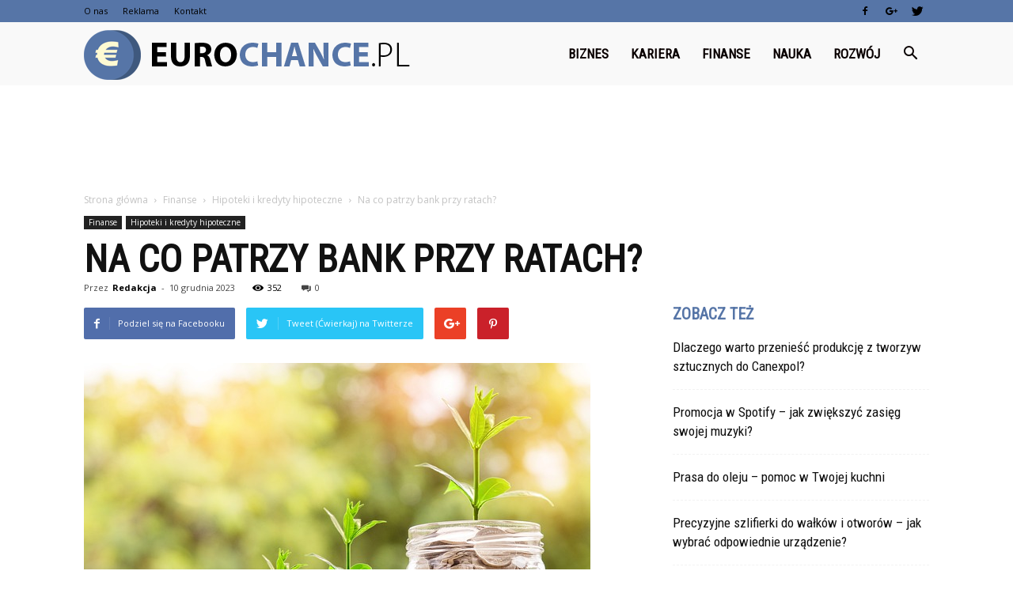

--- FILE ---
content_type: text/html; charset=UTF-8
request_url: https://www.eurochance.pl/na-co-patrzy-bank-przy-ratach/
body_size: 103440
content:
<!doctype html >
<!--[if IE 8]>    <html class="ie8" lang="en"> <![endif]-->
<!--[if IE 9]>    <html class="ie9" lang="en"> <![endif]-->
<!--[if gt IE 8]><!--> <html lang="pl-PL"> <!--<![endif]-->
<head>
    <title>Na co patrzy bank przy ratach? | EuroChance.pl</title>
    <meta charset="UTF-8" />
    <meta name="viewport" content="width=device-width, initial-scale=1.0">
    <link rel="pingback" href="https://www.eurochance.pl/xmlrpc.php" />
    <meta property="og:image" content="https://www.eurochance.pl/wp-content/uploads/2023/09/08a6b18506f378d98ed5c1ade831c5d9.jpeg" /><meta name="author" content="Redakcja">
<link rel='dns-prefetch' href='//fonts.googleapis.com' />
<link rel='dns-prefetch' href='//s.w.org' />
<link rel="alternate" type="application/rss+xml" title="EuroChance.pl &raquo; Kanał z wpisami" href="https://www.eurochance.pl/feed/" />
<link rel="alternate" type="application/rss+xml" title="EuroChance.pl &raquo; Kanał z komentarzami" href="https://www.eurochance.pl/comments/feed/" />
<link rel="alternate" type="application/rss+xml" title="EuroChance.pl &raquo; Na co patrzy bank przy ratach? Kanał z komentarzami" href="https://www.eurochance.pl/na-co-patrzy-bank-przy-ratach/feed/" />
		<script type="text/javascript">
			window._wpemojiSettings = {"baseUrl":"https:\/\/s.w.org\/images\/core\/emoji\/11\/72x72\/","ext":".png","svgUrl":"https:\/\/s.w.org\/images\/core\/emoji\/11\/svg\/","svgExt":".svg","source":{"concatemoji":"https:\/\/www.eurochance.pl\/wp-includes\/js\/wp-emoji-release.min.js?ver=4.9.26"}};
			!function(e,a,t){var n,r,o,i=a.createElement("canvas"),p=i.getContext&&i.getContext("2d");function s(e,t){var a=String.fromCharCode;p.clearRect(0,0,i.width,i.height),p.fillText(a.apply(this,e),0,0);e=i.toDataURL();return p.clearRect(0,0,i.width,i.height),p.fillText(a.apply(this,t),0,0),e===i.toDataURL()}function c(e){var t=a.createElement("script");t.src=e,t.defer=t.type="text/javascript",a.getElementsByTagName("head")[0].appendChild(t)}for(o=Array("flag","emoji"),t.supports={everything:!0,everythingExceptFlag:!0},r=0;r<o.length;r++)t.supports[o[r]]=function(e){if(!p||!p.fillText)return!1;switch(p.textBaseline="top",p.font="600 32px Arial",e){case"flag":return s([55356,56826,55356,56819],[55356,56826,8203,55356,56819])?!1:!s([55356,57332,56128,56423,56128,56418,56128,56421,56128,56430,56128,56423,56128,56447],[55356,57332,8203,56128,56423,8203,56128,56418,8203,56128,56421,8203,56128,56430,8203,56128,56423,8203,56128,56447]);case"emoji":return!s([55358,56760,9792,65039],[55358,56760,8203,9792,65039])}return!1}(o[r]),t.supports.everything=t.supports.everything&&t.supports[o[r]],"flag"!==o[r]&&(t.supports.everythingExceptFlag=t.supports.everythingExceptFlag&&t.supports[o[r]]);t.supports.everythingExceptFlag=t.supports.everythingExceptFlag&&!t.supports.flag,t.DOMReady=!1,t.readyCallback=function(){t.DOMReady=!0},t.supports.everything||(n=function(){t.readyCallback()},a.addEventListener?(a.addEventListener("DOMContentLoaded",n,!1),e.addEventListener("load",n,!1)):(e.attachEvent("onload",n),a.attachEvent("onreadystatechange",function(){"complete"===a.readyState&&t.readyCallback()})),(n=t.source||{}).concatemoji?c(n.concatemoji):n.wpemoji&&n.twemoji&&(c(n.twemoji),c(n.wpemoji)))}(window,document,window._wpemojiSettings);
		</script>
		<style type="text/css">
img.wp-smiley,
img.emoji {
	display: inline !important;
	border: none !important;
	box-shadow: none !important;
	height: 1em !important;
	width: 1em !important;
	margin: 0 .07em !important;
	vertical-align: -0.1em !important;
	background: none !important;
	padding: 0 !important;
}
</style>
<link rel='stylesheet' id='google-fonts-style-css'  href='https://fonts.googleapis.com/css?family=Roboto+Condensed%3A400%7COpen+Sans%3A300italic%2C400%2C400italic%2C600%2C600italic%2C700%7CRoboto%3A300%2C400%2C400italic%2C500%2C500italic%2C700%2C900&#038;ver=7.8.1' type='text/css' media='all' />
<link rel='stylesheet' id='js_composer_front-css'  href='https://www.eurochance.pl/wp-content/plugins/js_composer/assets/css/js_composer.min.css?ver=5.1.1' type='text/css' media='all' />
<link rel='stylesheet' id='td-theme-css'  href='https://www.eurochance.pl/wp-content/themes/Newspaper/style.css?ver=7.8.1' type='text/css' media='all' />
<link rel='stylesheet' id='td-theme-demo-style-css'  href='https://www.eurochance.pl/wp-content/themes/Newspaper/includes/demos/what/demo_style.css?ver=7.8.1' type='text/css' media='all' />
<script type='text/javascript' src='https://www.eurochance.pl/wp-includes/js/jquery/jquery.js?ver=1.12.4'></script>
<script type='text/javascript' src='https://www.eurochance.pl/wp-includes/js/jquery/jquery-migrate.min.js?ver=1.4.1'></script>
<link rel='https://api.w.org/' href='https://www.eurochance.pl/wp-json/' />
<link rel="EditURI" type="application/rsd+xml" title="RSD" href="https://www.eurochance.pl/xmlrpc.php?rsd" />
<link rel="wlwmanifest" type="application/wlwmanifest+xml" href="https://www.eurochance.pl/wp-includes/wlwmanifest.xml" /> 
<link rel='prev' title='Jaki rocznik jest teraz w liceum?' href='https://www.eurochance.pl/jaki-rocznik-jest-teraz-w-liceum/' />
<link rel='next' title='Ile dni pracy zdalnej okazjonalnej?' href='https://www.eurochance.pl/ile-dni-pracy-zdalnej-okazjonalnej/' />
<meta name="generator" content="WordPress 4.9.26" />
<link rel="canonical" href="https://www.eurochance.pl/na-co-patrzy-bank-przy-ratach/" />
<link rel='shortlink' href='https://www.eurochance.pl/?p=6118' />
<link rel="alternate" type="application/json+oembed" href="https://www.eurochance.pl/wp-json/oembed/1.0/embed?url=https%3A%2F%2Fwww.eurochance.pl%2Fna-co-patrzy-bank-przy-ratach%2F" />
<link rel="alternate" type="text/xml+oembed" href="https://www.eurochance.pl/wp-json/oembed/1.0/embed?url=https%3A%2F%2Fwww.eurochance.pl%2Fna-co-patrzy-bank-przy-ratach%2F&#038;format=xml" />
<!--[if lt IE 9]><script src="https://html5shim.googlecode.com/svn/trunk/html5.js"></script><![endif]-->
    <meta name="generator" content="Powered by Visual Composer - drag and drop page builder for WordPress."/>
<!--[if lte IE 9]><link rel="stylesheet" type="text/css" href="https://www.eurochance.pl/wp-content/plugins/js_composer/assets/css/vc_lte_ie9.min.css" media="screen"><![endif]-->
<!-- JS generated by theme -->

<script>
    
    

	    var tdBlocksArray = []; //here we store all the items for the current page

	    //td_block class - each ajax block uses a object of this class for requests
	    function tdBlock() {
		    this.id = '';
		    this.block_type = 1; //block type id (1-234 etc)
		    this.atts = '';
		    this.td_column_number = '';
		    this.td_current_page = 1; //
		    this.post_count = 0; //from wp
		    this.found_posts = 0; //from wp
		    this.max_num_pages = 0; //from wp
		    this.td_filter_value = ''; //current live filter value
		    this.is_ajax_running = false;
		    this.td_user_action = ''; // load more or infinite loader (used by the animation)
		    this.header_color = '';
		    this.ajax_pagination_infinite_stop = ''; //show load more at page x
	    }


        // td_js_generator - mini detector
        (function(){
            var htmlTag = document.getElementsByTagName("html")[0];

            if ( navigator.userAgent.indexOf("MSIE 10.0") > -1 ) {
                htmlTag.className += ' ie10';
            }

            if ( !!navigator.userAgent.match(/Trident.*rv\:11\./) ) {
                htmlTag.className += ' ie11';
            }

            if ( /(iPad|iPhone|iPod)/g.test(navigator.userAgent) ) {
                htmlTag.className += ' td-md-is-ios';
            }

            var user_agent = navigator.userAgent.toLowerCase();
            if ( user_agent.indexOf("android") > -1 ) {
                htmlTag.className += ' td-md-is-android';
            }

            if ( -1 !== navigator.userAgent.indexOf('Mac OS X')  ) {
                htmlTag.className += ' td-md-is-os-x';
            }

            if ( /chrom(e|ium)/.test(navigator.userAgent.toLowerCase()) ) {
               htmlTag.className += ' td-md-is-chrome';
            }

            if ( -1 !== navigator.userAgent.indexOf('Firefox') ) {
                htmlTag.className += ' td-md-is-firefox';
            }

            if ( -1 !== navigator.userAgent.indexOf('Safari') && -1 === navigator.userAgent.indexOf('Chrome') ) {
                htmlTag.className += ' td-md-is-safari';
            }

            if( -1 !== navigator.userAgent.indexOf('IEMobile') ){
                htmlTag.className += ' td-md-is-iemobile';
            }

        })();




        var tdLocalCache = {};

        ( function () {
            "use strict";

            tdLocalCache = {
                data: {},
                remove: function (resource_id) {
                    delete tdLocalCache.data[resource_id];
                },
                exist: function (resource_id) {
                    return tdLocalCache.data.hasOwnProperty(resource_id) && tdLocalCache.data[resource_id] !== null;
                },
                get: function (resource_id) {
                    return tdLocalCache.data[resource_id];
                },
                set: function (resource_id, cachedData) {
                    tdLocalCache.remove(resource_id);
                    tdLocalCache.data[resource_id] = cachedData;
                }
            };
        })();

    
    
var td_viewport_interval_list=[{"limitBottom":767,"sidebarWidth":228},{"limitBottom":1018,"sidebarWidth":300},{"limitBottom":1140,"sidebarWidth":324}];
var td_animation_stack_effect="type0";
var tds_animation_stack=true;
var td_animation_stack_specific_selectors=".entry-thumb, img";
var td_animation_stack_general_selectors=".td-animation-stack img, .td-animation-stack .entry-thumb, .post img";
var td_ajax_url="https:\/\/www.eurochance.pl\/wp-admin\/admin-ajax.php?td_theme_name=Newspaper&v=7.8.1";
var td_get_template_directory_uri="https:\/\/www.eurochance.pl\/wp-content\/themes\/Newspaper";
var tds_snap_menu="snap";
var tds_logo_on_sticky="show_header_logo";
var tds_header_style="6";
var td_please_wait="Prosz\u0119 czeka\u0107 ...";
var td_email_user_pass_incorrect="U\u017cytkownik lub has\u0142o niepoprawne!";
var td_email_user_incorrect="E-mail lub nazwa u\u017cytkownika jest niepoprawna!";
var td_email_incorrect="E-mail niepoprawny!";
var tds_more_articles_on_post_enable="";
var tds_more_articles_on_post_time_to_wait="";
var tds_more_articles_on_post_pages_distance_from_top=0;
var tds_theme_color_site_wide="#5675a7";
var tds_smart_sidebar="enabled";
var tdThemeName="Newspaper";
var td_magnific_popup_translation_tPrev="Poprzedni (Strza\u0142ka w lewo)";
var td_magnific_popup_translation_tNext="Nast\u0119pny (Strza\u0142ka w prawo)";
var td_magnific_popup_translation_tCounter="%curr% z %total%";
var td_magnific_popup_translation_ajax_tError="Zawarto\u015b\u0107 z %url% nie mo\u017ce by\u0107 za\u0142adowana.";
var td_magnific_popup_translation_image_tError="Obraz #%curr% nie mo\u017ce by\u0107 za\u0142adowany.";
var td_ad_background_click_link="";
var td_ad_background_click_target="";
</script>


<!-- Header style compiled by theme -->

<style>
    
.td-header-wrap .black-menu .sf-menu > .current-menu-item > a,
    .td-header-wrap .black-menu .sf-menu > .current-menu-ancestor > a,
    .td-header-wrap .black-menu .sf-menu > .current-category-ancestor > a,
    .td-header-wrap .black-menu .sf-menu > li > a:hover,
    .td-header-wrap .black-menu .sf-menu > .sfHover > a,
    .td-header-style-12 .td-header-menu-wrap-full,
    .sf-menu > .current-menu-item > a:after,
    .sf-menu > .current-menu-ancestor > a:after,
    .sf-menu > .current-category-ancestor > a:after,
    .sf-menu > li:hover > a:after,
    .sf-menu > .sfHover > a:after,
    .td-header-style-12 .td-affix,
    .header-search-wrap .td-drop-down-search:after,
    .header-search-wrap .td-drop-down-search .btn:hover,
    input[type=submit]:hover,
    .td-read-more a,
    .td-post-category:hover,
    .td-grid-style-1.td-hover-1 .td-big-grid-post:hover .td-post-category,
    .td-grid-style-5.td-hover-1 .td-big-grid-post:hover .td-post-category,
    .td_top_authors .td-active .td-author-post-count,
    .td_top_authors .td-active .td-author-comments-count,
    .td_top_authors .td_mod_wrap:hover .td-author-post-count,
    .td_top_authors .td_mod_wrap:hover .td-author-comments-count,
    .td-404-sub-sub-title a:hover,
    .td-search-form-widget .wpb_button:hover,
    .td-rating-bar-wrap div,
    .td_category_template_3 .td-current-sub-category,
    .dropcap,
    .td_wrapper_video_playlist .td_video_controls_playlist_wrapper,
    .wpb_default,
    .wpb_default:hover,
    .td-left-smart-list:hover,
    .td-right-smart-list:hover,
    .woocommerce-checkout .woocommerce input.button:hover,
    .woocommerce-page .woocommerce a.button:hover,
    .woocommerce-account div.woocommerce .button:hover,
    #bbpress-forums button:hover,
    .bbp_widget_login .button:hover,
    .td-footer-wrapper .td-post-category,
    .td-footer-wrapper .widget_product_search input[type="submit"]:hover,
    .woocommerce .product a.button:hover,
    .woocommerce .product #respond input#submit:hover,
    .woocommerce .checkout input#place_order:hover,
    .woocommerce .woocommerce.widget .button:hover,
    .single-product .product .summary .cart .button:hover,
    .woocommerce-cart .woocommerce table.cart .button:hover,
    .woocommerce-cart .woocommerce .shipping-calculator-form .button:hover,
    .td-next-prev-wrap a:hover,
    .td-load-more-wrap a:hover,
    .td-post-small-box a:hover,
    .page-nav .current,
    .page-nav:first-child > div,
    .td_category_template_8 .td-category-header .td-category a.td-current-sub-category,
    .td_category_template_4 .td-category-siblings .td-category a:hover,
    #bbpress-forums .bbp-pagination .current,
    #bbpress-forums #bbp-single-user-details #bbp-user-navigation li.current a,
    .td-theme-slider:hover .slide-meta-cat a,
    a.vc_btn-black:hover,
    .td-trending-now-wrapper:hover .td-trending-now-title,
    .td-scroll-up,
    .td-smart-list-button:hover,
    .td-weather-information:before,
    .td-weather-week:before,
    .td_block_exchange .td-exchange-header:before,
    .td_block_big_grid_9.td-grid-style-1 .td-post-category,
    .td_block_big_grid_9.td-grid-style-5 .td-post-category,
    .td-grid-style-6.td-hover-1 .td-module-thumb:after,
    .td-pulldown-syle-2 .td-subcat-dropdown ul:after,
    .td_block_template_9 .td-block-title:after,
    .td_block_template_15 .td-block-title:before {
        background-color: #5675a7;
    }

    .global-block-template-4 .td-related-title .td-cur-simple-item:before {
        border-color: #5675a7 transparent transparent transparent !important;
    }

    .woocommerce .woocommerce-message .button:hover,
    .woocommerce .woocommerce-error .button:hover,
    .woocommerce .woocommerce-info .button:hover,
    .global-block-template-4 .td-related-title .td-cur-simple-item,
    .global-block-template-3 .td-related-title .td-cur-simple-item,
    .global-block-template-9 .td-related-title:after {
        background-color: #5675a7 !important;
    }

    .woocommerce .product .onsale,
    .woocommerce.widget .ui-slider .ui-slider-handle {
        background: none #5675a7;
    }

    .woocommerce.widget.widget_layered_nav_filters ul li a {
        background: none repeat scroll 0 0 #5675a7 !important;
    }

    a,
    cite a:hover,
    .td_mega_menu_sub_cats .cur-sub-cat,
    .td-mega-span h3 a:hover,
    .td_mod_mega_menu:hover .entry-title a,
    .header-search-wrap .result-msg a:hover,
    .top-header-menu li a:hover,
    .top-header-menu .current-menu-item > a,
    .top-header-menu .current-menu-ancestor > a,
    .top-header-menu .current-category-ancestor > a,
    .td-social-icon-wrap > a:hover,
    .td-header-sp-top-widget .td-social-icon-wrap a:hover,
    .td-page-content blockquote p,
    .td-post-content blockquote p,
    .mce-content-body blockquote p,
    .comment-content blockquote p,
    .wpb_text_column blockquote p,
    .td_block_text_with_title blockquote p,
    .td_module_wrap:hover .entry-title a,
    .td-subcat-filter .td-subcat-list a:hover,
    .td-subcat-filter .td-subcat-dropdown a:hover,
    .td_quote_on_blocks,
    .dropcap2,
    .dropcap3,
    .td_top_authors .td-active .td-authors-name a,
    .td_top_authors .td_mod_wrap:hover .td-authors-name a,
    .td-post-next-prev-content a:hover,
    .author-box-wrap .td-author-social a:hover,
    .td-author-name a:hover,
    .td-author-url a:hover,
    .td_mod_related_posts:hover h3 > a,
    .td-post-template-11 .td-related-title .td-related-left:hover,
    .td-post-template-11 .td-related-title .td-related-right:hover,
    .td-post-template-11 .td-related-title .td-cur-simple-item,
    .td-post-template-11 .td_block_related_posts .td-next-prev-wrap a:hover,
    .comment-reply-link:hover,
    .logged-in-as a:hover,
    #cancel-comment-reply-link:hover,
    .td-search-query,
    .td-category-header .td-pulldown-category-filter-link:hover,
    .td-category-siblings .td-subcat-dropdown a:hover,
    .td-category-siblings .td-subcat-dropdown a.td-current-sub-category,
    .widget a:hover,
    .archive .widget_archive .current,
    .archive .widget_archive .current a,
    .widget_calendar tfoot a:hover,
    .woocommerce a.added_to_cart:hover,
    #bbpress-forums li.bbp-header .bbp-reply-content span a:hover,
    #bbpress-forums .bbp-forum-freshness a:hover,
    #bbpress-forums .bbp-topic-freshness a:hover,
    #bbpress-forums .bbp-forums-list li a:hover,
    #bbpress-forums .bbp-forum-title:hover,
    #bbpress-forums .bbp-topic-permalink:hover,
    #bbpress-forums .bbp-topic-started-by a:hover,
    #bbpress-forums .bbp-topic-started-in a:hover,
    #bbpress-forums .bbp-body .super-sticky li.bbp-topic-title .bbp-topic-permalink,
    #bbpress-forums .bbp-body .sticky li.bbp-topic-title .bbp-topic-permalink,
    .widget_display_replies .bbp-author-name,
    .widget_display_topics .bbp-author-name,
    .footer-text-wrap .footer-email-wrap a,
    .td-subfooter-menu li a:hover,
    .footer-social-wrap a:hover,
    a.vc_btn-black:hover,
    .td-smart-list-dropdown-wrap .td-smart-list-button:hover,
    .td_module_17 .td-read-more a:hover,
    .td_module_18 .td-read-more a:hover,
    .td_module_19 .td-post-author-name a:hover,
    .td-instagram-user a,
    .td-pulldown-syle-2 .td-subcat-dropdown:hover .td-subcat-more span,
    .td-pulldown-syle-2 .td-subcat-dropdown:hover .td-subcat-more i,
    .td-pulldown-syle-3 .td-subcat-dropdown:hover .td-subcat-more span,
    .td-pulldown-syle-3 .td-subcat-dropdown:hover .td-subcat-more i,
    .td-block-title-wrap .td-wrapper-pulldown-filter .td-pulldown-filter-display-option:hover,
    .td-block-title-wrap .td-wrapper-pulldown-filter .td-pulldown-filter-display-option:hover i,
    .td-block-title-wrap .td-wrapper-pulldown-filter .td-pulldown-filter-link:hover,
    .td-block-title-wrap .td-wrapper-pulldown-filter .td-pulldown-filter-item .td-cur-simple-item,
    .global-block-template-2 .td-related-title .td-cur-simple-item,
    .global-block-template-5 .td-related-title .td-cur-simple-item,
    .global-block-template-6 .td-related-title .td-cur-simple-item,
    .global-block-template-7 .td-related-title .td-cur-simple-item,
    .global-block-template-8 .td-related-title .td-cur-simple-item,
    .global-block-template-9 .td-related-title .td-cur-simple-item,
    .global-block-template-10 .td-related-title .td-cur-simple-item,
    .global-block-template-11 .td-related-title .td-cur-simple-item,
    .global-block-template-12 .td-related-title .td-cur-simple-item,
    .global-block-template-13 .td-related-title .td-cur-simple-item,
    .global-block-template-14 .td-related-title .td-cur-simple-item,
    .global-block-template-15 .td-related-title .td-cur-simple-item,
    .global-block-template-16 .td-related-title .td-cur-simple-item,
    .global-block-template-17 .td-related-title .td-cur-simple-item,
    .td-theme-wrap .sf-menu ul .td-menu-item > a:hover,
    .td-theme-wrap .sf-menu ul .sfHover > a,
    .td-theme-wrap .sf-menu ul .current-menu-ancestor > a,
    .td-theme-wrap .sf-menu ul .current-category-ancestor > a,
    .td-theme-wrap .sf-menu ul .current-menu-item > a {
        color: #5675a7;
    }

    a.vc_btn-black.vc_btn_square_outlined:hover,
    a.vc_btn-black.vc_btn_outlined:hover,
    .td-mega-menu-page .wpb_content_element ul li a:hover,
     .td-theme-wrap .td-aj-search-results .td_module_wrap:hover .entry-title a,
    .td-theme-wrap .header-search-wrap .result-msg a:hover {
        color: #5675a7 !important;
    }

    .td-next-prev-wrap a:hover,
    .td-load-more-wrap a:hover,
    .td-post-small-box a:hover,
    .page-nav .current,
    .page-nav:first-child > div,
    .td_category_template_8 .td-category-header .td-category a.td-current-sub-category,
    .td_category_template_4 .td-category-siblings .td-category a:hover,
    #bbpress-forums .bbp-pagination .current,
    .post .td_quote_box,
    .page .td_quote_box,
    a.vc_btn-black:hover,
    .td_block_template_5 .td-block-title > * {
        border-color: #5675a7;
    }

    .td_wrapper_video_playlist .td_video_currently_playing:after {
        border-color: #5675a7 !important;
    }

    .header-search-wrap .td-drop-down-search:before {
        border-color: transparent transparent #5675a7 transparent;
    }

    .block-title > span,
    .block-title > a,
    .block-title > label,
    .widgettitle,
    .widgettitle:after,
    .td-trending-now-title,
    .td-trending-now-wrapper:hover .td-trending-now-title,
    .wpb_tabs li.ui-tabs-active a,
    .wpb_tabs li:hover a,
    .vc_tta-container .vc_tta-color-grey.vc_tta-tabs-position-top.vc_tta-style-classic .vc_tta-tabs-container .vc_tta-tab.vc_active > a,
    .vc_tta-container .vc_tta-color-grey.vc_tta-tabs-position-top.vc_tta-style-classic .vc_tta-tabs-container .vc_tta-tab:hover > a,
    .td_block_template_1 .td-related-title .td-cur-simple-item,
    .woocommerce .product .products h2,
    .td-subcat-filter .td-subcat-dropdown:hover .td-subcat-more {
    	background-color: #5675a7;
    }

    .woocommerce div.product .woocommerce-tabs ul.tabs li.active {
    	background-color: #5675a7 !important;
    }

    .block-title,
    .td_block_template_1 .td-related-title,
    .wpb_tabs .wpb_tabs_nav,
    .vc_tta-container .vc_tta-color-grey.vc_tta-tabs-position-top.vc_tta-style-classic .vc_tta-tabs-container,
    .woocommerce div.product .woocommerce-tabs ul.tabs:before {
        border-color: #5675a7;
    }
    .td_block_wrap .td-subcat-item a.td-cur-simple-item {
	    color: #5675a7;
	}


    
    .td-grid-style-4 .entry-title
    {
        background-color: rgba(86, 117, 167, 0.7);
    }

    
    .td-theme-wrap .block-title > span,
    .td-theme-wrap .block-title > span > a,
    .td-theme-wrap .widget_rss .block-title .rsswidget,
    .td-theme-wrap .block-title > a,
    .widgettitle,
    .widgettitle > a,
    .td-trending-now-title,
    .wpb_tabs li.ui-tabs-active a,
    .wpb_tabs li:hover a,
    .vc_tta-container .vc_tta-color-grey.vc_tta-tabs-position-top.vc_tta-style-classic .vc_tta-tabs-container .vc_tta-tab.vc_active > a,
    .vc_tta-container .vc_tta-color-grey.vc_tta-tabs-position-top.vc_tta-style-classic .vc_tta-tabs-container .vc_tta-tab:hover > a,
    .td-related-title .td-cur-simple-item,
    .woocommerce div.product .woocommerce-tabs ul.tabs li.active,
    .woocommerce .product .products h2,
    .td-theme-wrap .td_block_template_2 .td-block-title > *,
    .td-theme-wrap .td_block_template_3 .td-block-title > *,
    .td-theme-wrap .td_block_template_4 .td-block-title > *,
    .td-theme-wrap .td_block_template_5 .td-block-title > *,
    .td-theme-wrap .td_block_template_6 .td-block-title > *,
    .td-theme-wrap .td_block_template_6 .td-block-title:before,
    .td-theme-wrap .td_block_template_7 .td-block-title > *,
    .td-theme-wrap .td_block_template_8 .td-block-title > *,
    .td-theme-wrap .td_block_template_9 .td-block-title > *,
    .td-theme-wrap .td_block_template_10 .td-block-title > *,
    .td-theme-wrap .td_block_template_11 .td-block-title > *,
    .td-theme-wrap .td_block_template_12 .td-block-title > *,
    .td-theme-wrap .td_block_template_13 .td-block-title > span,
    .td-theme-wrap .td_block_template_13 .td-block-title > a,
    .td-theme-wrap .td_block_template_14 .td-block-title > *,
    .td-theme-wrap .td_block_template_14 .td-block-title-wrap .td-wrapper-pulldown-filter .td-pulldown-filter-display-option,
    .td-theme-wrap .td_block_template_14 .td-block-title-wrap .td-wrapper-pulldown-filter .td-pulldown-filter-display-option i,
    .td-theme-wrap .td_block_template_14 .td-block-title-wrap .td-wrapper-pulldown-filter .td-pulldown-filter-display-option:hover,
    .td-theme-wrap .td_block_template_14 .td-block-title-wrap .td-wrapper-pulldown-filter .td-pulldown-filter-display-option:hover i,
    .td-theme-wrap .td_block_template_15 .td-block-title > *,
    .td-theme-wrap .td_block_template_15 .td-block-title-wrap .td-wrapper-pulldown-filter,
    .td-theme-wrap .td_block_template_15 .td-block-title-wrap .td-wrapper-pulldown-filter i,
    .td-theme-wrap .td_block_template_16 .td-block-title > *,
    .td-theme-wrap .td_block_template_17 .td-block-title > * {
    	color: #5675a7;
    }


    
    .td-header-wrap .td-header-top-menu-full,
    .td-header-wrap .top-header-menu .sub-menu {
        background-color: #5675a7;
    }
    .td-header-style-8 .td-header-top-menu-full {
        background-color: transparent;
    }
    .td-header-style-8 .td-header-top-menu-full .td-header-top-menu {
        background-color: #5675a7;
        padding-left: 15px;
        padding-right: 15px;
    }

    .td-header-wrap .td-header-top-menu-full .td-header-top-menu,
    .td-header-wrap .td-header-top-menu-full {
        border-bottom: none;
    }


    
    .td-header-wrap .td-header-menu-wrap-full,
    .sf-menu > .current-menu-ancestor > a,
    .sf-menu > .current-category-ancestor > a,
    .td-header-menu-wrap.td-affix,
    .td-header-style-3 .td-header-main-menu,
    .td-header-style-3 .td-affix .td-header-main-menu,
    .td-header-style-4 .td-header-main-menu,
    .td-header-style-4 .td-affix .td-header-main-menu,
    .td-header-style-8 .td-header-menu-wrap.td-affix,
    .td-header-style-8 .td-header-top-menu-full {
		background-color: #f9f9f9;
    }


    .td-boxed-layout .td-header-style-3 .td-header-menu-wrap,
    .td-boxed-layout .td-header-style-4 .td-header-menu-wrap,
    .td-header-style-3 .td_stretch_content .td-header-menu-wrap,
    .td-header-style-4 .td_stretch_content .td-header-menu-wrap {
    	background-color: #f9f9f9 !important;
    }


    @media (min-width: 1019px) {
        .td-header-style-1 .td-header-sp-recs,
        .td-header-style-1 .td-header-sp-logo {
            margin-bottom: 28px;
        }
    }

    @media (min-width: 768px) and (max-width: 1018px) {
        .td-header-style-1 .td-header-sp-recs,
        .td-header-style-1 .td-header-sp-logo {
            margin-bottom: 14px;
        }
    }

    .td-header-style-7 .td-header-top-menu {
        border-bottom: none;
    }


    
    .sf-menu > .current-menu-item > a:after,
    .sf-menu > .current-menu-ancestor > a:after,
    .sf-menu > .current-category-ancestor > a:after,
    .sf-menu > li:hover > a:after,
    .sf-menu > .sfHover > a:after,
    .td_block_mega_menu .td-next-prev-wrap a:hover,
    .td-mega-span .td-post-category:hover,
    .td-header-wrap .black-menu .sf-menu > li > a:hover,
    .td-header-wrap .black-menu .sf-menu > .current-menu-ancestor > a,
    .td-header-wrap .black-menu .sf-menu > .sfHover > a,
    .header-search-wrap .td-drop-down-search:after,
    .header-search-wrap .td-drop-down-search .btn:hover,
    .td-header-wrap .black-menu .sf-menu > .current-menu-item > a,
    .td-header-wrap .black-menu .sf-menu > .current-menu-ancestor > a,
    .td-header-wrap .black-menu .sf-menu > .current-category-ancestor > a {
        background-color: #5675a7;
    }


    .td_block_mega_menu .td-next-prev-wrap a:hover {
        border-color: #5675a7;
    }

    .header-search-wrap .td-drop-down-search:before {
        border-color: transparent transparent #5675a7 transparent;
    }

    .td_mega_menu_sub_cats .cur-sub-cat,
    .td_mod_mega_menu:hover .entry-title a,
    .td-theme-wrap .sf-menu ul .td-menu-item > a:hover,
    .td-theme-wrap .sf-menu ul .sfHover > a,
    .td-theme-wrap .sf-menu ul .current-menu-ancestor > a,
    .td-theme-wrap .sf-menu ul .current-category-ancestor > a,
    .td-theme-wrap .sf-menu ul .current-menu-item > a {
        color: #5675a7;
    }


    
    .td-header-wrap .td-header-menu-wrap .sf-menu > li > a,
    .td-header-wrap .header-search-wrap .td-icon-search {
        color: #0a0101;
    }

    
    @media (max-width: 767px) {
        body .td-header-wrap .td-header-main-menu {
            background-color: #000000 !important;
        }
    }


    
    .td-menu-background:before,
    .td-search-background:before {
        background: #3a112e;
        background: -moz-linear-gradient(top, #3a112e 0%, #e2285a 100%);
        background: -webkit-gradient(left top, left bottom, color-stop(0%, #3a112e), color-stop(100%, #e2285a));
        background: -webkit-linear-gradient(top, #3a112e 0%, #e2285a 100%);
        background: -o-linear-gradient(top, #3a112e 0%, @mobileu_gradient_two_mob 100%);
        background: -ms-linear-gradient(top, #3a112e 0%, #e2285a 100%);
        background: linear-gradient(to bottom, #3a112e 0%, #e2285a 100%);
        filter: progid:DXImageTransform.Microsoft.gradient( startColorstr='#3a112e', endColorstr='#e2285a', GradientType=0 );
    }

    
    .td-footer-wrapper,
    .td-footer-wrapper .td_block_template_7 .td-block-title > *,
    .td-footer-wrapper .td_block_template_17 .td-block-title,
    .td-footer-wrapper .td-block-title-wrap .td-wrapper-pulldown-filter {
        background-color: #f9f9f9;
    }

    
    .td-footer-wrapper,
    .td-footer-wrapper a,
    .td-footer-wrapper .block-title a,
    .td-footer-wrapper .block-title span,
    .td-footer-wrapper .block-title label,
    .td-footer-wrapper .td-excerpt,
    .td-footer-wrapper .td-post-author-name span,
    .td-footer-wrapper .td-post-date,
    .td-footer-wrapper .td-social-style3 .td_social_type a,
    .td-footer-wrapper .td-social-style3,
    .td-footer-wrapper .td-social-style4 .td_social_type a,
    .td-footer-wrapper .td-social-style4,
    .td-footer-wrapper .td-social-style9,
    .td-footer-wrapper .td-social-style10,
    .td-footer-wrapper .td-social-style2 .td_social_type a,
    .td-footer-wrapper .td-social-style8 .td_social_type a,
    .td-footer-wrapper .td-social-style2 .td_social_type,
    .td-footer-wrapper .td-social-style8 .td_social_type,
    .td-footer-template-13 .td-social-name,
    .td-footer-wrapper .td_block_template_7 .td-block-title > * {
        color: #0a0101;
    }

    .td-footer-wrapper .widget_calendar th,
    .td-footer-wrapper .widget_calendar td,
    .td-footer-wrapper .td-social-style2 .td_social_type .td-social-box,
    .td-footer-wrapper .td-social-style8 .td_social_type .td-social-box,
    .td-social-style-2 .td-icon-font:after {
        border-color: #0a0101;
    }

    .td-footer-wrapper .td-module-comments a,
    .td-footer-wrapper .td-post-category,
    .td-footer-wrapper .td-slide-meta .td-post-author-name span,
    .td-footer-wrapper .td-slide-meta .td-post-date {
        color: #fff;
    }

    
    .td-footer-bottom-full .td-container::before {
        background-color: rgba(10, 1, 1, 0.1);
    }

    
	.td-footer-wrapper .block-title > span,
    .td-footer-wrapper .block-title > a,
    .td-footer-wrapper .widgettitle,
    .td-theme-wrap .td-footer-wrapper .td-container .td-block-title > *,
    .td-theme-wrap .td-footer-wrapper .td_block_template_6 .td-block-title:before {
    	color: #5675a7;
    }

    
    .td-footer-wrapper .footer-social-wrap .td-icon-font {
        color: #0a0101;
    }

    
    .td-sub-footer-container {
        background-color: #5675a7;
    }

    
    .td-sub-footer-container,
    .td-subfooter-menu li a {
        color: #ffffff;
    }

    
    .td-subfooter-menu li a:hover {
        color: #d6d6d6;
    }


    
    ul.sf-menu > .td-menu-item > a {
        font-family:"Roboto Condensed";
	font-size:17px;
	
    }
    
    .sf-menu ul .td-menu-item a {
        font-family:"Roboto Condensed";
	font-size:15px;
	line-height:18px;
	font-weight:bold;
	text-transform:uppercase;
	
    }
	
    .td_mod_mega_menu .item-details a {
        font-family:"Roboto Condensed";
	font-size:19px;
	line-height:21px;
	font-weight:bold;
	text-transform:uppercase;
	
    }
    
    .td_mega_menu_sub_cats .block-mega-child-cats a {
        font-family:"Roboto Condensed";
	font-size:15px;
	line-height:18px;
	font-weight:bold;
	text-transform:uppercase;
	
    }
    
    .td-mobile-content .td-mobile-main-menu > li > a {
        font-weight:bold;
	text-transform:uppercase;
	
    }
    
    .td-mobile-content .sub-menu a {
        font-weight:bold;
	text-transform:uppercase;
	
    }



	
    .block-title > span,
    .block-title > a,
    .widgettitle,
    .td-trending-now-title,
    .wpb_tabs li a,
    .vc_tta-container .vc_tta-color-grey.vc_tta-tabs-position-top.vc_tta-style-classic .vc_tta-tabs-container .vc_tta-tab > a,
    .td-theme-wrap .td-related-title a,
    .woocommerce div.product .woocommerce-tabs ul.tabs li a,
    .woocommerce .product .products h2,
    .td-theme-wrap .td-block-title {
        font-family:"Roboto Condensed";
	font-size:20px;
	font-weight:bold;
	text-transform:uppercase;
	
    }
    
    .td-big-grid-meta .td-post-category,
    .td_module_wrap .td-post-category,
    .td-module-image .td-post-category {
        font-family:"Roboto Condensed";
	font-size:18px;
	font-weight:bold;
	text-transform:uppercase;
	
    }
    
    .td-excerpt {
        font-family:"Roboto Condensed";
	
    }


	
	.td_module_wrap .td-module-title {
		font-family:"Roboto Condensed";
	
	}
     
    .td_module_3 .td-module-title {
    	font-size:26px;
	line-height:26px;
	font-weight:bold;
	text-transform:uppercase;
	
    }
    
    .td_module_6 .td-module-title {
    	font-size:16px;
	line-height:16px;
	font-weight:bold;
	text-transform:uppercase;
	
    }
    
    .td_module_11 .td-module-title {
    	font-size:36px;
	line-height:36px;
	font-weight:bold;
	text-transform:uppercase;
	
    }
    
    .td_module_18 .td-module-title {
    	font-size:50px;
	line-height:50px;
	font-weight:bold;
	text-transform:uppercase;
	
    }
    
    .td_block_trending_now .entry-title a {
    	font-family:"Roboto Condensed";
	font-size:14px;
	font-weight:bold;
	text-transform:uppercase;
	
    }
    
    .td-big-grid-post.td-big-thumb .td-big-grid-meta,
    .td-big-thumb .td-big-grid-meta .entry-title {
        font-family:"Roboto Condensed";
	font-size:42px;
	line-height:42px;
	font-weight:bold;
	text-transform:uppercase;
	
    }
    
	#td-mobile-nav,
	#td-mobile-nav .wpb_button,
	.td-search-wrap-mob {
		font-family:"Roboto Condensed";
	
	}


	
	.post .td-post-header .entry-title {
		font-family:"Roboto Condensed";
	
	}
    
    .td-post-template-default .td-post-header .entry-title {
        font-weight:bold;
	text-transform:uppercase;
	
    }
    
    .td-post-template-1 .td-post-header .entry-title {
        font-weight:bold;
	text-transform:uppercase;
	
    }
    
    .td-post-template-2 .td-post-header .entry-title {
        font-size:48px;
	line-height:46px;
	font-weight:bold;
	text-transform:uppercase;
	
    }
    
    .td-post-template-3 .td-post-header .entry-title {
        font-weight:bold;
	text-transform:uppercase;
	
    }
    
    .td-post-template-4 .td-post-header .entry-title {
        font-weight:bold;
	text-transform:uppercase;
	
    }
    
    .td-post-template-5 .td-post-header .entry-title {
        font-weight:bold;
	text-transform:uppercase;
	
    }
    
    .td-post-template-6 .td-post-header .entry-title {
        font-weight:bold;
	text-transform:uppercase;
	
    }
    
    .td-post-template-7 .td-post-header .entry-title {
        font-weight:bold;
	text-transform:uppercase;
	
    }
    
    .td-post-template-8 .td-post-header .entry-title {
        font-weight:bold;
	text-transform:uppercase;
	
    }
    
    .td-post-template-9 .td-post-header .entry-title {
        font-weight:bold;
	text-transform:uppercase;
	
    }
    
    .td-post-template-10 .td-post-header .entry-title {
        font-weight:bold;
	text-transform:uppercase;
	
    }
    
    .td-post-template-11 .td-post-header .entry-title {
        font-weight:bold;
	text-transform:uppercase;
	
    }
    
    .td-post-template-12 .td-post-header .entry-title {
        font-weight:bold;
	text-transform:uppercase;
	
    }
    
    .td-post-template-13 .td-post-header .entry-title {
        font-weight:bold;
	text-transform:uppercase;
	
    }





	
    .post .td-post-next-prev-content a {
        font-family:"Roboto Condensed";
	font-size:16px;
	font-weight:bold;
	text-transform:uppercase;
	
    }
    
    .post .author-box-wrap .td-author-name a {
        font-family:"Roboto Condensed";
	font-weight:bold;
	text-transform:uppercase;
	
    }
    
    .td_block_related_posts .entry-title a {
        font-family:"Roboto Condensed";
	font-size:16px;
	font-weight:bold;
	text-transform:uppercase;
	
    }
    
    .widget_archive a,
    .widget_calendar,
    .widget_categories a,
    .widget_nav_menu a,
    .widget_meta a,
    .widget_pages a,
    .widget_recent_comments a,
    .widget_recent_entries a,
    .widget_text .textwidget,
    .widget_tag_cloud a,
    .widget_search input,
    .woocommerce .product-categories a,
    .widget_display_forums a,
    .widget_display_replies a,
    .widget_display_topics a,
    .widget_display_views a,
    .widget_display_stats {
    	font-family:"Roboto Condensed";
	font-weight:bold;
	text-transform:uppercase;
	
    }



/* Style generated by theme for demo: what */

.td-what .td_module_3 .td-module-image .td-post-category,
    	.td-what .td_module_11 .td-post-category,
    	.td-what .td_module_18 .td-post-category,
    	.td-what .td_module_18 .td-post-category:hover,
    	.td-what .td-related-title .td-cur-simple-item:hover,
    	.td-what .td_block_template_1 .td-related-title a:hover,
    	.td-what .td_block_template_1 .td-related-title .td-cur-simple-item {
			color: #5675a7;
		}

		
		.td-what .td-header-style-6 .black-menu .sf-menu > li > a:hover,
	    .td-what .td-header-style-6 .black-menu .sf-menu > .sfHover > a,
	    .td-what .td-header-style-6 .black-menu .sf-menu > .current-menu-item > a,
	    .td-what .td-header-style-6 .black-menu .sf-menu > .current-menu-ancestor > a,
	    .td-what .td-header-style-6 .black-menu .sf-menu > .current-category-ancestor > a {
	    	color: #5675a7;
	    }
</style>

<script>
  (function(i,s,o,g,r,a,m){i['GoogleAnalyticsObject']=r;i[r]=i[r]||function(){
  (i[r].q=i[r].q||[]).push(arguments)},i[r].l=1*new Date();a=s.createElement(o),
  m=s.getElementsByTagName(o)[0];a.async=1;a.src=g;m.parentNode.insertBefore(a,m)
  })(window,document,'script','https://www.google-analytics.com/analytics.js','ga');

  ga('create', 'UA-108073187-1', 'auto');
  ga('send', 'pageview');

</script><noscript><style type="text/css"> .wpb_animate_when_almost_visible { opacity: 1; }</style></noscript></head>

<body class="post-template-default single single-post postid-6118 single-format-standard na-co-patrzy-bank-przy-ratach global-block-template-1 td-what single_template_2 wpb-js-composer js-comp-ver-5.1.1 vc_responsive td-animation-stack-type0 td-full-layout" itemscope="itemscope" itemtype="https://schema.org/WebPage">

        <div class="td-scroll-up"><i class="td-icon-menu-up"></i></div>
    
    <div class="td-menu-background"></div>
<div id="td-mobile-nav">
    <div class="td-mobile-container">
        <!-- mobile menu top section -->
        <div class="td-menu-socials-wrap">
            <!-- socials -->
            <div class="td-menu-socials">
                
        <span class="td-social-icon-wrap">
            <a target="_blank" href="https://www.facebook.com/Eurochancepl-356639354779264/" title="Facebook">
                <i class="td-icon-font td-icon-facebook"></i>
            </a>
        </span>
        <span class="td-social-icon-wrap">
            <a target="_blank" href="https://plus.google.com/104829181462160212530" title="Google+">
                <i class="td-icon-font td-icon-googleplus"></i>
            </a>
        </span>
        <span class="td-social-icon-wrap">
            <a target="_blank" href="https://twitter.com/eurochance_pl" title="Twitter">
                <i class="td-icon-font td-icon-twitter"></i>
            </a>
        </span>            </div>
            <!-- close button -->
            <div class="td-mobile-close">
                <a href="#"><i class="td-icon-close-mobile"></i></a>
            </div>
        </div>

        <!-- login section -->
        
        <!-- menu section -->
        <div class="td-mobile-content">
            <div class="menu-menu-container"><ul id="menu-menu" class="td-mobile-main-menu"><li id="menu-item-26" class="menu-item menu-item-type-taxonomy menu-item-object-category menu-item-first menu-item-26"><a href="https://www.eurochance.pl/category/biznes/">Biznes</a></li>
<li id="menu-item-28" class="menu-item menu-item-type-taxonomy menu-item-object-category menu-item-28"><a href="https://www.eurochance.pl/category/kariera/">Kariera</a></li>
<li id="menu-item-27" class="menu-item menu-item-type-taxonomy menu-item-object-category current-post-ancestor menu-item-27"><a href="https://www.eurochance.pl/category/finanse/">Finanse</a></li>
<li id="menu-item-29" class="menu-item menu-item-type-taxonomy menu-item-object-category menu-item-29"><a href="https://www.eurochance.pl/category/nauka/">Nauka</a></li>
<li id="menu-item-30" class="menu-item menu-item-type-taxonomy menu-item-object-category menu-item-30"><a href="https://www.eurochance.pl/category/rozwoj/">Rozwój</a></li>
</ul></div>        </div>
    </div>

    <!-- register/login section -->
    </div>    <div class="td-search-background"></div>
<div class="td-search-wrap-mob">
	<div class="td-drop-down-search" aria-labelledby="td-header-search-button">
		<form method="get" class="td-search-form" action="https://www.eurochance.pl/">
			<!-- close button -->
			<div class="td-search-close">
				<a href="#"><i class="td-icon-close-mobile"></i></a>
			</div>
			<div role="search" class="td-search-input">
				<span>Wyszukiwanie</span>
				<input id="td-header-search-mob" type="text" value="" name="s" autocomplete="off" />
			</div>
		</form>
		<div id="td-aj-search-mob"></div>
	</div>
</div>    
    
    <div id="td-outer-wrap" class="td-theme-wrap">
    
        <!--
Header style 6
-->

<div class="td-header-wrap td-header-style-6">

    <div class="td-header-top-menu-full td-container-wrap ">
        <div class="td-container td-header-row td-header-top-menu">
            
    <div class="top-bar-style-1">
        
<div class="td-header-sp-top-menu">


	<div class="menu-top-container"><ul id="menu-top" class="top-header-menu"><li id="menu-item-25" class="menu-item menu-item-type-post_type menu-item-object-page menu-item-first td-menu-item td-normal-menu menu-item-25"><a href="https://www.eurochance.pl/o-nas/">O nas</a></li>
<li id="menu-item-24" class="menu-item menu-item-type-post_type menu-item-object-page td-menu-item td-normal-menu menu-item-24"><a href="https://www.eurochance.pl/reklama/">Reklama</a></li>
<li id="menu-item-23" class="menu-item menu-item-type-post_type menu-item-object-page td-menu-item td-normal-menu menu-item-23"><a href="https://www.eurochance.pl/kontakt/">Kontakt</a></li>
</ul></div></div>
        <div class="td-header-sp-top-widget">
    
        <span class="td-social-icon-wrap">
            <a target="_blank" href="https://www.facebook.com/Eurochancepl-356639354779264/" title="Facebook">
                <i class="td-icon-font td-icon-facebook"></i>
            </a>
        </span>
        <span class="td-social-icon-wrap">
            <a target="_blank" href="https://plus.google.com/104829181462160212530" title="Google+">
                <i class="td-icon-font td-icon-googleplus"></i>
            </a>
        </span>
        <span class="td-social-icon-wrap">
            <a target="_blank" href="https://twitter.com/eurochance_pl" title="Twitter">
                <i class="td-icon-font td-icon-twitter"></i>
            </a>
        </span></div>
    </div>

<!-- LOGIN MODAL -->
        </div>
    </div>

    <div class="td-header-menu-wrap-full td-container-wrap ">
        <div class="td-header-menu-wrap">
            <div class="td-container td-header-row td-header-main-menu black-menu">
                <div id="td-header-menu" role="navigation">
    <div id="td-top-mobile-toggle"><a href="#"><i class="td-icon-font td-icon-mobile"></i></a></div>
    <div class="td-main-menu-logo td-logo-in-menu">
                    <a class="td-main-logo" href="https://www.eurochance.pl/">
                <img src="http://www.eurochance.pl/wp-content/uploads/2017/10/EUROCHANCE.png" alt="eurochance.pl" title="eurochance.pl"/>
                <span class="td-visual-hidden">EuroChance.pl</span>
            </a>
            </div>
    <div class="menu-menu-container"><ul id="menu-menu-1" class="sf-menu"><li class="menu-item menu-item-type-taxonomy menu-item-object-category menu-item-first td-menu-item td-normal-menu menu-item-26"><a href="https://www.eurochance.pl/category/biznes/">Biznes</a></li>
<li class="menu-item menu-item-type-taxonomy menu-item-object-category td-menu-item td-normal-menu menu-item-28"><a href="https://www.eurochance.pl/category/kariera/">Kariera</a></li>
<li class="menu-item menu-item-type-taxonomy menu-item-object-category current-post-ancestor td-menu-item td-normal-menu menu-item-27"><a href="https://www.eurochance.pl/category/finanse/">Finanse</a></li>
<li class="menu-item menu-item-type-taxonomy menu-item-object-category td-menu-item td-normal-menu menu-item-29"><a href="https://www.eurochance.pl/category/nauka/">Nauka</a></li>
<li class="menu-item menu-item-type-taxonomy menu-item-object-category td-menu-item td-normal-menu menu-item-30"><a href="https://www.eurochance.pl/category/rozwoj/">Rozwój</a></li>
</ul></div></div>


<div class="td-search-wrapper">
    <div id="td-top-search">
        <!-- Search -->
        <div class="header-search-wrap">
            <div class="dropdown header-search">
                <a id="td-header-search-button" href="#" role="button" class="dropdown-toggle " data-toggle="dropdown"><i class="td-icon-search"></i></a>
                <a id="td-header-search-button-mob" href="#" role="button" class="dropdown-toggle " data-toggle="dropdown"><i class="td-icon-search"></i></a>
            </div>
        </div>
    </div>
</div>

<div class="header-search-wrap">
	<div class="dropdown header-search">
		<div class="td-drop-down-search" aria-labelledby="td-header-search-button">
			<form method="get" class="td-search-form" action="https://www.eurochance.pl/">
				<div role="search" class="td-head-form-search-wrap">
					<input id="td-header-search" type="text" value="" name="s" autocomplete="off" /><input class="wpb_button wpb_btn-inverse btn" type="submit" id="td-header-search-top" value="Wyszukiwanie" />
				</div>
			</form>
			<div id="td-aj-search"></div>
		</div>
	</div>
</div>            </div>
        </div>
    </div>

    <div class="td-banner-wrap-full td-container-wrap ">
        <div class="td-container-header td-header-row td-header-header">
            <div class="td-header-sp-recs">
                <div class="td-header-rec-wrap">
    
 <!-- A generated by theme --> 

<script async src="//pagead2.googlesyndication.com/pagead/js/adsbygoogle.js"></script><div class="td-g-rec td-g-rec-id-header ">
<script type="text/javascript">
var td_screen_width = window.innerWidth;

                    if ( td_screen_width >= 1140 ) {
                        /* large monitors */
                        document.write('<ins class="adsbygoogle" style="display:inline-block;width:728px;height:90px" data-ad-client="ca-pub-3624369775460466" data-ad-slot="1962062673"></ins>');
                        (adsbygoogle = window.adsbygoogle || []).push({});
                    }
            
	                    if ( td_screen_width >= 1019  && td_screen_width < 1140 ) {
	                        /* landscape tablets */
                        document.write('<ins class="adsbygoogle" style="display:inline-block;width:468px;height:60px" data-ad-client="ca-pub-3624369775460466" data-ad-slot="1962062673"></ins>');
	                        (adsbygoogle = window.adsbygoogle || []).push({});
	                    }
	                
                    if ( td_screen_width >= 768  && td_screen_width < 1019 ) {
                        /* portrait tablets */
                        document.write('<ins class="adsbygoogle" style="display:inline-block;width:468px;height:60px" data-ad-client="ca-pub-3624369775460466" data-ad-slot="1962062673"></ins>');
                        (adsbygoogle = window.adsbygoogle || []).push({});
                    }
                
                    if ( td_screen_width < 768 ) {
                        /* Phones */
                        document.write('<ins class="adsbygoogle" style="display:inline-block;width:320px;height:50px" data-ad-client="ca-pub-3624369775460466" data-ad-slot="1962062673"></ins>');
                        (adsbygoogle = window.adsbygoogle || []).push({});
                    }
                </script>
</div>

 <!-- end A --> 


</div>            </div>
        </div>
    </div>

</div><div class="td-main-content-wrap td-container-wrap">

    <div class="td-container td-post-template-2">
        <article id="post-6118" class="post-6118 post type-post status-publish format-standard has-post-thumbnail hentry category-hipoteki-i-kredyty-hipoteczne" itemscope itemtype="https://schema.org/Article">
            <div class="td-pb-row">
                <div class="td-pb-span12">
                    <div class="td-post-header">
                        <div class="td-crumb-container"><div class="entry-crumbs" itemscope itemtype="http://schema.org/BreadcrumbList"><span class="td-bred-first"><a href="https://www.eurochance.pl/">Strona główna</a></span> <i class="td-icon-right td-bread-sep"></i> <span itemscope itemprop="itemListElement" itemtype="http://schema.org/ListItem">
                               <a title="Zobacz wszystkie wiadomości Finanse" class="entry-crumb" itemscope itemprop="item" itemtype="http://schema.org/Thing" href="https://www.eurochance.pl/category/finanse/">
                                  <span itemprop="name">Finanse</span>    </a>    <meta itemprop="position" content = "1"></span> <i class="td-icon-right td-bread-sep"></i> <span itemscope itemprop="itemListElement" itemtype="http://schema.org/ListItem">
                               <a title="Zobacz wszystkie wiadomości Hipoteki i kredyty hipoteczne" class="entry-crumb" itemscope itemprop="item" itemtype="http://schema.org/Thing" href="https://www.eurochance.pl/category/finanse/hipoteki-i-kredyty-hipoteczne/">
                                  <span itemprop="name">Hipoteki i kredyty hipoteczne</span>    </a>    <meta itemprop="position" content = "2"></span> <i class="td-icon-right td-bread-sep td-bred-no-url-last"></i> <span class="td-bred-no-url-last">Na co patrzy bank przy ratach?</span></div></div>

                        <ul class="td-category"><li class="entry-category"><a  href="https://www.eurochance.pl/category/finanse/">Finanse</a></li><li class="entry-category"><a  href="https://www.eurochance.pl/category/finanse/hipoteki-i-kredyty-hipoteczne/">Hipoteki i kredyty hipoteczne</a></li></ul>
                        <header class="td-post-title">
                            <h1 class="entry-title">Na co patrzy bank przy ratach?</h1>

                            

                            <div class="td-module-meta-info">
                                <div class="td-post-author-name"><div class="td-author-by">Przez</div> <a href="https://www.eurochance.pl/author/eurochancez2/">Redakcja</a><div class="td-author-line"> - </div> </div>                                <span class="td-post-date"><time class="entry-date updated td-module-date" datetime="2023-12-10T21:23:00+00:00" >10 grudnia 2023</time></span>                                <div class="td-post-views"><i class="td-icon-views"></i><span class="td-nr-views-6118">352</span></div>                                <div class="td-post-comments"><a href="https://www.eurochance.pl/na-co-patrzy-bank-przy-ratach/#respond"><i class="td-icon-comments"></i>0</a></div>                            </div>

                        </header>
                    </div>
                </div>
            </div> <!-- /.td-pb-row -->

            <div class="td-pb-row">
                                            <div class="td-pb-span8 td-main-content" role="main">
                                <div class="td-ss-main-content">
                                    
        <div class="td-post-sharing td-post-sharing-top ">
				<div class="td-default-sharing">
		            <a class="td-social-sharing-buttons td-social-facebook" href="https://www.facebook.com/sharer.php?u=https%3A%2F%2Fwww.eurochance.pl%2Fna-co-patrzy-bank-przy-ratach%2F" onclick="window.open(this.href, 'mywin','left=50,top=50,width=600,height=350,toolbar=0'); return false;"><i class="td-icon-facebook"></i><div class="td-social-but-text">Podziel się na Facebooku</div></a>
		            <a class="td-social-sharing-buttons td-social-twitter" href="https://twitter.com/intent/tweet?text=Na+co+patrzy+bank+przy+ratach%3F&url=https%3A%2F%2Fwww.eurochance.pl%2Fna-co-patrzy-bank-przy-ratach%2F&via=EuroChance.pl"  ><i class="td-icon-twitter"></i><div class="td-social-but-text">Tweet (Ćwierkaj) na Twitterze</div></a>
		            <a class="td-social-sharing-buttons td-social-google" href="https://plus.google.com/share?url=https://www.eurochance.pl/na-co-patrzy-bank-przy-ratach/" onclick="window.open(this.href, 'mywin','left=50,top=50,width=600,height=350,toolbar=0'); return false;"><i class="td-icon-googleplus"></i></a>
		            <a class="td-social-sharing-buttons td-social-pinterest" href="https://pinterest.com/pin/create/button/?url=https://www.eurochance.pl/na-co-patrzy-bank-przy-ratach/&amp;media=https://www.eurochance.pl/wp-content/uploads/2023/09/08a6b18506f378d98ed5c1ade831c5d9.jpeg&description=Na+co+patrzy+bank+przy+ratach%3F" onclick="window.open(this.href, 'mywin','left=50,top=50,width=600,height=350,toolbar=0'); return false;"><i class="td-icon-pinterest"></i></a>
		            <a class="td-social-sharing-buttons td-social-whatsapp" href="whatsapp://send?text=Na+co+patrzy+bank+przy+ratach%3F%20-%20https%3A%2F%2Fwww.eurochance.pl%2Fna-co-patrzy-bank-przy-ratach%2F" ><i class="td-icon-whatsapp"></i></a>
	            </div></div>

        <div class="td-post-content">
            <div class="td-post-featured-image"><figure><a href="https://www.eurochance.pl/wp-content/uploads/2023/09/08a6b18506f378d98ed5c1ade831c5d9.jpeg" data-caption="Na co patrzy bank przy ratach?"><img width="640" height="432" class="entry-thumb td-modal-image" src="https://www.eurochance.pl/wp-content/uploads/2023/09/08a6b18506f378d98ed5c1ade831c5d9.jpeg" srcset="https://www.eurochance.pl/wp-content/uploads/2023/09/08a6b18506f378d98ed5c1ade831c5d9.jpeg 640w, https://www.eurochance.pl/wp-content/uploads/2023/09/08a6b18506f378d98ed5c1ade831c5d9-300x203.jpeg 300w, https://www.eurochance.pl/wp-content/uploads/2023/09/08a6b18506f378d98ed5c1ade831c5d9-622x420.jpeg 622w" sizes="(max-width: 640px) 100vw, 640px" alt="Na co patrzy bank przy ratach?" title="Na co patrzy bank przy ratach?"/></a><figcaption class="wp-caption-text">Na co patrzy bank przy ratach?</figcaption></figure></div>
            <p><title id="na-co-patrzy-bank-przy-ratach-VcHXDdgwnc">Na co patrzy bank przy ratach?</title></p>
<h1 id="na-co-patrzy-bank-przy-ratach-VcHXDdgwnc">Na co patrzy bank przy ratach?</h1>
<p>W dzisiejszych czasach wiele osób decyduje się na zaciągnięcie kredytu w banku, aby sfinansować swoje marzenia, takie jak zakup mieszkania czy samochodu. Jednak przed udzieleniem kredytu bank musi dokładnie przeanalizować zdolność kredytową klienta oraz ocenić ryzyko związane z udzieleniem pożyczki. W tym artykule przyjrzymy się temu, na co bank zwraca uwagę przy ocenie ratalnej zdolności kredytowej.</p>
<h2 id="zdolnosc-kredytowa-VcHXDdgwnc">Zdolność kredytowa</h2>

 <!-- A generated by theme --> 

<script async src="//pagead2.googlesyndication.com/pagead/js/adsbygoogle.js"></script><div class="td-g-rec td-g-rec-id-content_inlineleft ">
<script type="text/javascript">
var td_screen_width = window.innerWidth;

                    if ( td_screen_width >= 1140 ) {
                        /* large monitors */
                        document.write('<ins class="adsbygoogle" style="display:inline-block;width:300px;height:250px" data-ad-client="ca-pub-3624369775460466" data-ad-slot="3366643680"></ins>');
                        (adsbygoogle = window.adsbygoogle || []).push({});
                    }
            
	                    if ( td_screen_width >= 1019  && td_screen_width < 1140 ) {
	                        /* landscape tablets */
                        document.write('<ins class="adsbygoogle" style="display:inline-block;width:300px;height:250px" data-ad-client="ca-pub-3624369775460466" data-ad-slot="3366643680"></ins>');
	                        (adsbygoogle = window.adsbygoogle || []).push({});
	                    }
	                
                    if ( td_screen_width >= 768  && td_screen_width < 1019 ) {
                        /* portrait tablets */
                        document.write('<ins class="adsbygoogle" style="display:inline-block;width:200px;height:200px" data-ad-client="ca-pub-3624369775460466" data-ad-slot="3366643680"></ins>');
                        (adsbygoogle = window.adsbygoogle || []).push({});
                    }
                
                    if ( td_screen_width < 768 ) {
                        /* Phones */
                        document.write('<ins class="adsbygoogle" style="display:inline-block;width:300px;height:250px" data-ad-client="ca-pub-3624369775460466" data-ad-slot="3366643680"></ins>');
                        (adsbygoogle = window.adsbygoogle || []).push({});
                    }
                </script>
</div>

 <!-- end A --> 

<p>Zdolność kredytowa to zdolność klienta do spłaty zaciągniętego kredytu w określonym czasie. Banki starają się ocenić, czy klient będzie w stanie regularnie spłacać raty kredytu, uwzględniając jego dochody, wydatki oraz inne zobowiązania finansowe. W tym celu banki analizują różne czynniki, które mogą wpływać na zdolność kredytową klienta.</p>
<h3 id="dochody-klienta-VcHXDdgwnc">Dochody klienta</h3>
<p>Jednym z kluczowych czynników, na które bank zwraca uwagę, jest wysokość dochodów klienta. Banki preferują klientów, którzy mają stabilne i wystarczające dochody, aby regularnie spłacać raty kredytu. W przypadku osób pracujących na umowę o pracę, banki sprawdzają wysokość wynagrodzenia oraz staż pracy. Osoby prowadzące własną działalność gospodarczą muszą przedstawić dokumenty potwierdzające wysokość dochodów, takie jak bilans firmy czy zeznanie podatkowe.</p>
<h3 id="historia-kredytowa-VcHXDdgwnc">Historia kredytowa</h3>
<p>Banki zwracają również uwagę na historię kredytową klienta. Jeśli klient wcześniej spłacał swoje zobowiązania terminowo i bez problemów, ma większe szanse na otrzymanie kredytu. Z kolei osoby, które miały problemy ze spłatą wcześniejszych pożyczek, mogą napotkać trudności w uzyskaniu nowego kredytu. Banki sprawdzają historię kredytową klienta w Biurze Informacji Kredytowej oraz w innych bazach danych.</p>
<h3 id="wydatki-i-zobowiazania-finansowe-VcHXDdgwnc">Wydatki i zobowiązania finansowe</h3>
<p>Banki analizują również wydatki klienta oraz inne zobowiązania finansowe. W przypadku osób posiadających wiele innych kredytów lub zobowiązań, banki mogą uznać, że klient nie będzie w stanie spłacić nowego kredytu. Dlatego ważne jest, aby przed złożeniem wniosku o kredyt dokładnie przeanalizować swoje finanse i ewentualnie uregulować inne zobowiązania.</p>
<h2 id="ryzyko-kredytowe-VcHXDdgwnc">Ryzyko kredytowe</h2>
<p>Banki oceniają również ryzyko związane z udzieleniem kredytu. Im większe ryzyko, tym trudniej otrzymać kredyt lub wyższe mogą być koszty związane z pożyczką. Banki biorą pod uwagę różne czynniki, które mogą wpływać na ryzyko kredytowe.</p>
<h3 id="wysokosc-kredytu-VcHXDdgwnc">Wysokość kredytu</h3>
<p>Banki zwracają uwagę na wysokość kredytu, jaki klient chce zaciągnąć. Im większa kwota, tym większe ryzyko dla banku. Dlatego banki mogą wymagać dodatkowych zabezpieczeń lub wyższej zdolności kredytowej od klientów, którzy chcą zaciągnąć duże kredyty.</p>
<h3 id="rodzaj-kredytu-VcHXDdgwnc">Rodzaj kredytu</h3>
<p>Rodzaj kredytu również ma znaczenie przy ocenie ryzyka kredytowego. Niektóre rodzaje kredytów, takie jak kredyty hipoteczne, są uważane za mniej ryzykowne, ponieważ są zabezpieczone hipoteką na nieruchomości. Natomiast kredyty konsumpcyjne, które nie posiadają zabezpieczenia, mogą być uważane za bardziej ryzykowne.</p>
<h3 id="wiek-klienta-VcHXDdgwnc">Wiek klienta</h3>
<p>Banki zwracają uwagę na wiek klienta, ponieważ może to wpływać na zdolność kredytową oraz ryzyko związane z udzieleniem kredytu. Młodsze osoby mogą mieć trudności z uzyskaniem kredytu ze względu na brak historii kredytowej oraz stabilnych dochodów. Natomiast starsze osoby mogą napotkać trudności ze względu na krótszy okres spłaty kredytu.</p>
<h2 id="podsumowanie-VcHXDdgwnc">Podsumowanie</h2>
<p>Przy ocenie ratalnej zdolności kredytowej banki biorą pod uwagę wiele czynników, takich jak dochody klienta, historia kredytowa, wydatki oraz zobowiązania finansowe. Banki również oceniają ryzyko związane z udzieleniem kredytu, uwzględniając wysokość kredytu, rodzaj kredytu oraz wiek klienta. Dlatego przed złożeniem wniosku o kredyt warto dokładnie przeanalizować swoje finanse i przygotować się na ewentualne pytania banku.</p>
<p>Wezwanie do działania: </p>
<p>Sprawdź, na co bank zwraca uwagę przy ratach! Zdobądź niezbędne informacje i podejmij odpowiednie kroki, aby osiągnąć swoje cele finansowe. Nie trać czasu, kliknij tutaj: </p>
<p><a href="https://radiobc.pl/">https://radiobc.pl/</a></p>
        </div>


        <footer>
                        
            <div class="td-post-source-tags">
                                            </div>

            <div class="td-post-sharing td-post-sharing-bottom td-with-like"><span class="td-post-share-title">PODZIEL SIĘ</span>
            <div class="td-default-sharing">
	            <a class="td-social-sharing-buttons td-social-facebook" href="https://www.facebook.com/sharer.php?u=https%3A%2F%2Fwww.eurochance.pl%2Fna-co-patrzy-bank-przy-ratach%2F" onclick="window.open(this.href, 'mywin','left=50,top=50,width=600,height=350,toolbar=0'); return false;"><i class="td-icon-facebook"></i><div class="td-social-but-text">Facebook</div></a>
	            <a class="td-social-sharing-buttons td-social-twitter" href="https://twitter.com/intent/tweet?text=Na+co+patrzy+bank+przy+ratach%3F&url=https%3A%2F%2Fwww.eurochance.pl%2Fna-co-patrzy-bank-przy-ratach%2F&via=EuroChance.pl"><i class="td-icon-twitter"></i><div class="td-social-but-text">Twitter</div></a>
	            <a class="td-social-sharing-buttons td-social-google" href="https://plus.google.com/share?url=https://www.eurochance.pl/na-co-patrzy-bank-przy-ratach/" onclick="window.open(this.href, 'mywin','left=50,top=50,width=600,height=350,toolbar=0'); return false;"><i class="td-icon-googleplus"></i></a>
	            <a class="td-social-sharing-buttons td-social-pinterest" href="https://pinterest.com/pin/create/button/?url=https://www.eurochance.pl/na-co-patrzy-bank-przy-ratach/&amp;media=https://www.eurochance.pl/wp-content/uploads/2023/09/08a6b18506f378d98ed5c1ade831c5d9.jpeg&description=Na+co+patrzy+bank+przy+ratach%3F" onclick="window.open(this.href, 'mywin','left=50,top=50,width=600,height=350,toolbar=0'); return false;"><i class="td-icon-pinterest"></i></a>
	            <a class="td-social-sharing-buttons td-social-whatsapp" href="whatsapp://send?text=Na+co+patrzy+bank+przy+ratach%3F%20-%20https%3A%2F%2Fwww.eurochance.pl%2Fna-co-patrzy-bank-przy-ratach%2F" ><i class="td-icon-whatsapp"></i></a>
            </div><div class="td-classic-sharing"><ul><li class="td-classic-facebook"><iframe frameBorder="0" src="https://www.facebook.com/plugins/like.php?href=https://www.eurochance.pl/na-co-patrzy-bank-przy-ratach/&amp;layout=button_count&amp;show_faces=false&amp;width=105&amp;action=like&amp;colorscheme=light&amp;height=21" style="border:none; overflow:hidden; width:105px; height:21px; background-color:transparent;"></iframe></li><li class="td-classic-twitter"><a href="https://twitter.com/share" class="twitter-share-button" data-url="https://www.eurochance.pl/na-co-patrzy-bank-przy-ratach/" data-text="Na co patrzy bank przy ratach?" data-via="" data-lang="en">tweet</a> <script>!function(d,s,id){var js,fjs=d.getElementsByTagName(s)[0];if(!d.getElementById(id)){js=d.createElement(s);js.id=id;js.src="//platform.twitter.com/widgets.js";fjs.parentNode.insertBefore(js,fjs);}}(document,"script","twitter-wjs");</script></li></ul></div></div>            <div class="td-block-row td-post-next-prev"><div class="td-block-span6 td-post-prev-post"><div class="td-post-next-prev-content"><span>Poprzedni artykuł</span><a href="https://www.eurochance.pl/jaki-rocznik-jest-teraz-w-liceum/">Jaki rocznik jest teraz w liceum?</a></div></div><div class="td-next-prev-separator"></div><div class="td-block-span6 td-post-next-post"><div class="td-post-next-prev-content"><span>Następny artykuł</span><a href="https://www.eurochance.pl/ile-dni-pracy-zdalnej-okazjonalnej/">Ile dni pracy zdalnej okazjonalnej?</a></div></div></div>            <div class="author-box-wrap"><a href="https://www.eurochance.pl/author/eurochancez2/"><img src="https://secure.gravatar.com/avatar/824874d993aa7196e5ed7ed21e5af9d0?s=96&#038;d=mm&#038;r=g" width="96" height="96" alt="" class="avatar avatar-96 wp-user-avatar wp-user-avatar-96 photo avatar-default" /></a><div class="desc"><div class="td-author-name vcard author"><span class="fn"><a href="https://www.eurochance.pl/author/eurochancez2/">Redakcja</a></span></div><div class="td-author-description"></div><div class="td-author-social"></div><div class="clearfix"></div></div></div>	        <span style="display: none;" itemprop="author" itemscope itemtype="https://schema.org/Person"><meta itemprop="name" content="Redakcja"></span><meta itemprop="datePublished" content="2023-12-10T21:23:00+00:00"><meta itemprop="dateModified" content="2023-12-10T21:23:00+00:00"><meta itemscope itemprop="mainEntityOfPage" itemType="https://schema.org/WebPage" itemid="https://www.eurochance.pl/na-co-patrzy-bank-przy-ratach/"/><span style="display: none;" itemprop="publisher" itemscope itemtype="https://schema.org/Organization"><span style="display: none;" itemprop="logo" itemscope itemtype="https://schema.org/ImageObject"><meta itemprop="url" content="http://www.eurochance.pl/wp-content/uploads/2017/10/EUROCHANCE.png"></span><meta itemprop="name" content="EuroChance.pl"></span><meta itemprop="headline " content="Na co patrzy bank przy ratach?"><span style="display: none;" itemprop="image" itemscope itemtype="https://schema.org/ImageObject"><meta itemprop="url" content="https://www.eurochance.pl/wp-content/uploads/2023/09/08a6b18506f378d98ed5c1ade831c5d9.jpeg"><meta itemprop="width" content="640"><meta itemprop="height" content="432"></span>        </footer>

    <div class="td_block_wrap td_block_related_posts td_uid_3_696c74cfac3e5_rand td_with_ajax_pagination td-pb-border-top td_block_template_1"  data-td-block-uid="td_uid_3_696c74cfac3e5" ><script>var block_td_uid_3_696c74cfac3e5 = new tdBlock();
block_td_uid_3_696c74cfac3e5.id = "td_uid_3_696c74cfac3e5";
block_td_uid_3_696c74cfac3e5.atts = '{"limit":3,"sort":"","post_ids":"","tag_slug":"","autors_id":"","installed_post_types":"","category_id":"","category_ids":"","custom_title":"","custom_url":"","show_child_cat":"","sub_cat_ajax":"","ajax_pagination":"next_prev","header_color":"","header_text_color":"","ajax_pagination_infinite_stop":"","td_column_number":3,"td_ajax_preloading":"","td_ajax_filter_type":"td_custom_related","td_ajax_filter_ids":"","td_filter_default_txt":"Wszystko","color_preset":"","border_top":"","class":"td_uid_3_696c74cfac3e5_rand","el_class":"","offset":"","css":"","tdc_css":"","tdc_css_class":"td_uid_3_696c74cfac3e5_rand","live_filter":"cur_post_same_categories","live_filter_cur_post_id":6118,"live_filter_cur_post_author":"11","block_template_id":""}';
block_td_uid_3_696c74cfac3e5.td_column_number = "3";
block_td_uid_3_696c74cfac3e5.block_type = "td_block_related_posts";
block_td_uid_3_696c74cfac3e5.post_count = "3";
block_td_uid_3_696c74cfac3e5.found_posts = "42";
block_td_uid_3_696c74cfac3e5.header_color = "";
block_td_uid_3_696c74cfac3e5.ajax_pagination_infinite_stop = "";
block_td_uid_3_696c74cfac3e5.max_num_pages = "14";
tdBlocksArray.push(block_td_uid_3_696c74cfac3e5);
</script><h4 class="td-related-title td-block-title"><a id="td_uid_4_696c74cfad11c" class="td-related-left td-cur-simple-item" data-td_filter_value="" data-td_block_id="td_uid_3_696c74cfac3e5" href="#">POWIĄZANE ARTYKUŁY</a><a id="td_uid_5_696c74cfad123" class="td-related-right" data-td_filter_value="td_related_more_from_author" data-td_block_id="td_uid_3_696c74cfac3e5" href="#">WIĘCEJ OD AUTORA</a></h4><div id=td_uid_3_696c74cfac3e5 class="td_block_inner">

	<div class="td-related-row">

	<div class="td-related-span4">

        <div class="td_module_related_posts td-animation-stack td_mod_related_posts">
            <div class="td-module-image">
                <div class="td-module-thumb"><a href="https://www.eurochance.pl/ile-wynosi-rata-kredytu-100-tys-na-10-lat/" rel="bookmark" title="Ile wynosi rata kredytu 100 tys na 10 lat?"><img width="218" height="150" class="entry-thumb" src="https://www.eurochance.pl/wp-content/uploads/2023/09/5e90b3e15e42292f59e056b53d34e89d-218x150.jpeg" srcset="https://www.eurochance.pl/wp-content/uploads/2023/09/5e90b3e15e42292f59e056b53d34e89d-218x150.jpeg 218w, https://www.eurochance.pl/wp-content/uploads/2023/09/5e90b3e15e42292f59e056b53d34e89d-100x70.jpeg 100w" sizes="(max-width: 218px) 100vw, 218px" alt="Ile wynosi rata kredytu 100 tys na 10 lat?" title="Ile wynosi rata kredytu 100 tys na 10 lat?"/></a></div>                            </div>
            <div class="item-details">
                <h3 class="entry-title td-module-title"><a href="https://www.eurochance.pl/ile-wynosi-rata-kredytu-100-tys-na-10-lat/" rel="bookmark" title="Ile wynosi rata kredytu 100 tys na 10 lat?">Ile wynosi rata kredytu 100 tys na 10 lat?</a></h3>            </div>
        </div>
        
	</div> <!-- ./td-related-span4 -->

	<div class="td-related-span4">

        <div class="td_module_related_posts td-animation-stack td_mod_related_posts">
            <div class="td-module-image">
                <div class="td-module-thumb"><a href="https://www.eurochance.pl/ile-trzeba-oddac-przy-kredycie-hipotecznym/" rel="bookmark" title="Ile trzeba oddać przy kredycie hipotecznym?"><img width="218" height="150" class="entry-thumb" src="https://www.eurochance.pl/wp-content/uploads/2023/09/76a0aad103cc1a51a52e681426c73895-218x150.jpeg" srcset="https://www.eurochance.pl/wp-content/uploads/2023/09/76a0aad103cc1a51a52e681426c73895-218x150.jpeg 218w, https://www.eurochance.pl/wp-content/uploads/2023/09/76a0aad103cc1a51a52e681426c73895-100x70.jpeg 100w" sizes="(max-width: 218px) 100vw, 218px" alt="Ile trzeba oddać przy kredycie hipotecznym?" title="Ile trzeba oddać przy kredycie hipotecznym?"/></a></div>                            </div>
            <div class="item-details">
                <h3 class="entry-title td-module-title"><a href="https://www.eurochance.pl/ile-trzeba-oddac-przy-kredycie-hipotecznym/" rel="bookmark" title="Ile trzeba oddać przy kredycie hipotecznym?">Ile trzeba oddać przy kredycie hipotecznym?</a></h3>            </div>
        </div>
        
	</div> <!-- ./td-related-span4 -->

	<div class="td-related-span4">

        <div class="td_module_related_posts td-animation-stack td_mod_related_posts">
            <div class="td-module-image">
                <div class="td-module-thumb"><a href="https://www.eurochance.pl/jaki-kredyt-przy-zarobkach-3000-netto/" rel="bookmark" title="Jaki kredyt przy zarobkach 3000 netto?"><img width="218" height="150" class="entry-thumb" src="https://www.eurochance.pl/wp-content/uploads/2023/09/e88c2903fffede98d9d1f0590aa32caa-218x150.jpeg" srcset="https://www.eurochance.pl/wp-content/uploads/2023/09/e88c2903fffede98d9d1f0590aa32caa-218x150.jpeg 218w, https://www.eurochance.pl/wp-content/uploads/2023/09/e88c2903fffede98d9d1f0590aa32caa-100x70.jpeg 100w" sizes="(max-width: 218px) 100vw, 218px" alt="Jaki kredyt przy zarobkach 3000 netto?" title="Jaki kredyt przy zarobkach 3000 netto?"/></a></div>                            </div>
            <div class="item-details">
                <h3 class="entry-title td-module-title"><a href="https://www.eurochance.pl/jaki-kredyt-przy-zarobkach-3000-netto/" rel="bookmark" title="Jaki kredyt przy zarobkach 3000 netto?">Jaki kredyt przy zarobkach 3000 netto?</a></h3>            </div>
        </div>
        
	</div> <!-- ./td-related-span4 --></div><!--./row-fluid--></div><div class="td-next-prev-wrap"><a href="#" class="td-ajax-prev-page ajax-page-disabled" id="prev-page-td_uid_3_696c74cfac3e5" data-td_block_id="td_uid_3_696c74cfac3e5"><i class="td-icon-font td-icon-menu-left"></i></a><a href="#"  class="td-ajax-next-page" id="next-page-td_uid_3_696c74cfac3e5" data-td_block_id="td_uid_3_696c74cfac3e5"><i class="td-icon-font td-icon-menu-right"></i></a></div></div> <!-- ./block -->
	<div class="comments" id="comments">
        	<div id="respond" class="comment-respond">
		<h3 id="reply-title" class="comment-reply-title">ZOSTAW ODPOWIEDŹ <small><a rel="nofollow" id="cancel-comment-reply-link" href="/na-co-patrzy-bank-przy-ratach/#respond" style="display:none;">Anuluj odpowiedź</a></small></h3>			<form action="https://www.eurochance.pl/wp-comments-post.php" method="post" id="commentform" class="comment-form" novalidate>
				<div class="clearfix"></div>
				<div class="comment-form-input-wrap td-form-comment">
					<textarea placeholder="Komentarz:" id="comment" name="comment" cols="45" rows="8" aria-required="true"></textarea>
					<div class="td-warning-comment">Please enter your comment!</div>
				</div>
		        <div class="comment-form-input-wrap td-form-author">
			            <input class="" id="author" name="author" placeholder="Nazwa:*" type="text" value="" size="30"  aria-required='true' />
			            <div class="td-warning-author">Please enter your name here</div>
			         </div>
<div class="comment-form-input-wrap td-form-email">
			            <input class="" id="email" name="email" placeholder="E-mail:*" type="text" value="" size="30"  aria-required='true' />
			            <div class="td-warning-email-error">You have entered an incorrect email address!</div>
			            <div class="td-warning-email">Please enter your email address here</div>
			         </div>
<div class="comment-form-input-wrap td-form-url">
			            <input class="" id="url" name="url" placeholder="Strona Internetowa:" type="text" value="" size="30" />
                     </div>
<p class="form-submit"><input name="submit" type="submit" id="submit" class="submit" value="Dodaj Komentarz" /> <input type='hidden' name='comment_post_ID' value='6118' id='comment_post_ID' />
<input type='hidden' name='comment_parent' id='comment_parent' value='0' />
</p>
<!-- Anti-spam plugin v.5.2 wordpress.org/plugins/anti-spam/ -->
		<p class="antispam-group antispam-group-q" style="clear: both;">
			<label>Current ye@r <span class="required">*</span></label>
			<input type="hidden" name="antspm-a" class="antispam-control antispam-control-a" value="2026" />
			<input type="text" name="antspm-q" class="antispam-control antispam-control-q" value="5.2" autocomplete="off" />
		</p>
		<p class="antispam-group antispam-group-e" style="display: none;">
			<label>Leave this field empty</label>
			<input type="text" name="antspm-e-email-url-website" class="antispam-control antispam-control-e" value="" autocomplete="off" />
		</p>
			</form>
			</div><!-- #respond -->
	    </div> <!-- /.content -->
                                </div>
                            </div>
                            <div class="td-pb-span4 td-main-sidebar" role="complementary">
                                <div class="td-ss-main-sidebar">
                                    <div class="td_block_wrap td_block_9 td_block_widget td_uid_6_696c74cfaf13b_rand td-pb-border-top td_block_template_1 td-column-1 td_block_padding td_block_bot_line"  data-td-block-uid="td_uid_6_696c74cfaf13b" ><script>var block_td_uid_6_696c74cfaf13b = new tdBlock();
block_td_uid_6_696c74cfaf13b.id = "td_uid_6_696c74cfaf13b";
block_td_uid_6_696c74cfaf13b.atts = '{"limit":"5","sort":"","post_ids":"","tag_slug":"","autors_id":"","installed_post_types":"","category_id":"","category_ids":"","custom_title":"ZOBACZ TE\u017b","custom_url":"","show_child_cat":"","sub_cat_ajax":"","ajax_pagination":"","header_color":"#","header_text_color":"#","ajax_pagination_infinite_stop":"","td_column_number":1,"td_ajax_preloading":"","td_ajax_filter_type":"","td_ajax_filter_ids":"","td_filter_default_txt":"All","color_preset":"","border_top":"","class":"td_block_widget td_uid_6_696c74cfaf13b_rand","el_class":"","offset":"","css":"","tdc_css":"","tdc_css_class":"td_uid_6_696c74cfaf13b_rand","live_filter":"","live_filter_cur_post_id":"","live_filter_cur_post_author":"","block_template_id":""}';
block_td_uid_6_696c74cfaf13b.td_column_number = "1";
block_td_uid_6_696c74cfaf13b.block_type = "td_block_9";
block_td_uid_6_696c74cfaf13b.post_count = "5";
block_td_uid_6_696c74cfaf13b.found_posts = "2130";
block_td_uid_6_696c74cfaf13b.header_color = "#";
block_td_uid_6_696c74cfaf13b.ajax_pagination_infinite_stop = "";
block_td_uid_6_696c74cfaf13b.max_num_pages = "426";
tdBlocksArray.push(block_td_uid_6_696c74cfaf13b);
</script><div class="td-block-title-wrap"><h4 class="block-title"><span class="td-pulldown-size">ZOBACZ TEŻ</span></h4></div><div id=td_uid_6_696c74cfaf13b class="td_block_inner">

	<div class="td-block-span12">

        <div class="td_module_8 td_module_wrap">

            <div class="item-details">
                <h3 class="entry-title td-module-title"><a href="https://www.eurochance.pl/dlaczego-warto-przeniesc-produkcje-z-tworzyw-sztucznych-do-canexpol/" rel="bookmark" title="Dlaczego warto przenieść produkcję z tworzyw sztucznych do Canexpol?">Dlaczego warto przenieść produkcję z tworzyw sztucznych do Canexpol?</a></h3>
                <div class="td-module-meta-info">
                                        <span class="td-post-author-name"><a href="https://www.eurochance.pl/author/eurochance/">Redakcja EuroChance.pl</a> <span>-</span> </span>                    <span class="td-post-date"><time class="entry-date updated td-module-date" datetime="2025-12-03T15:36:30+00:00" >3 grudnia 2025</time></span>                    <div class="td-module-comments"><a href="https://www.eurochance.pl/dlaczego-warto-przeniesc-produkcje-z-tworzyw-sztucznych-do-canexpol/#respond">0</a></div>                </div>
            </div>

            
        </div>

        
	</div> <!-- ./td-block-span12 -->

	<div class="td-block-span12">

        <div class="td_module_8 td_module_wrap">

            <div class="item-details">
                <h3 class="entry-title td-module-title"><a href="https://www.eurochance.pl/promocja-w-spotify-jak-zwiekszyc-zasieg-swojej-muzyki/" rel="bookmark" title="Promocja w Spotify – jak zwiększyć zasięg swojej muzyki?">Promocja w Spotify – jak zwiększyć zasięg swojej muzyki?</a></h3>
                <div class="td-module-meta-info">
                                        <span class="td-post-author-name"><a href="https://www.eurochance.pl/author/eurochance/">Redakcja EuroChance.pl</a> <span>-</span> </span>                    <span class="td-post-date"><time class="entry-date updated td-module-date" datetime="2025-04-30T15:38:29+00:00" >30 kwietnia 2025</time></span>                    <div class="td-module-comments"><a href="https://www.eurochance.pl/promocja-w-spotify-jak-zwiekszyc-zasieg-swojej-muzyki/#respond">0</a></div>                </div>
            </div>

            
        </div>

        
	</div> <!-- ./td-block-span12 -->

	<div class="td-block-span12">

        <div class="td_module_8 td_module_wrap">

            <div class="item-details">
                <h3 class="entry-title td-module-title"><a href="https://www.eurochance.pl/prasa-do-oleju-pomoc-w-twojej-kuchni/" rel="bookmark" title="Prasa do oleju &#8211; pomoc w Twojej kuchni">Prasa do oleju &#8211; pomoc w Twojej kuchni</a></h3>
                <div class="td-module-meta-info">
                                        <span class="td-post-author-name"><a href="https://www.eurochance.pl/author/eurochance/">Redakcja EuroChance.pl</a> <span>-</span> </span>                    <span class="td-post-date"><time class="entry-date updated td-module-date" datetime="2025-04-27T17:34:25+00:00" >27 kwietnia 2025</time></span>                    <div class="td-module-comments"><a href="https://www.eurochance.pl/prasa-do-oleju-pomoc-w-twojej-kuchni/#respond">0</a></div>                </div>
            </div>

            
        </div>

        
	</div> <!-- ./td-block-span12 -->

	<div class="td-block-span12">

        <div class="td_module_8 td_module_wrap">

            <div class="item-details">
                <h3 class="entry-title td-module-title"><a href="https://www.eurochance.pl/precyzyjne-szlifierki-do-walkow-i-otworow-jak-wybrac-odpowiednie-urzadzenie/" rel="bookmark" title="Precyzyjne szlifierki do wałków i otworów – jak wybrać odpowiednie urządzenie?">Precyzyjne szlifierki do wałków i otworów – jak wybrać odpowiednie urządzenie?</a></h3>
                <div class="td-module-meta-info">
                                        <span class="td-post-author-name"><a href="https://www.eurochance.pl/author/eurochance/">Redakcja EuroChance.pl</a> <span>-</span> </span>                    <span class="td-post-date"><time class="entry-date updated td-module-date" datetime="2025-04-01T14:39:28+00:00" >1 kwietnia 2025</time></span>                    <div class="td-module-comments"><a href="https://www.eurochance.pl/precyzyjne-szlifierki-do-walkow-i-otworow-jak-wybrac-odpowiednie-urzadzenie/#respond">0</a></div>                </div>
            </div>

            
        </div>

        
	</div> <!-- ./td-block-span12 -->

	<div class="td-block-span12">

        <div class="td_module_8 td_module_wrap">

            <div class="item-details">
                <h3 class="entry-title td-module-title"><a href="https://www.eurochance.pl/jakie-sa-fundusze-emerytalne/" rel="bookmark" title="Jakie są fundusze emerytalne?">Jakie są fundusze emerytalne?</a></h3>
                <div class="td-module-meta-info">
                                        <span class="td-post-author-name"><a href="https://www.eurochance.pl/author/eurochancez/">Redakcja</a> <span>-</span> </span>                    <span class="td-post-date"><time class="entry-date updated td-module-date" datetime="2025-02-17T14:17:00+00:00" >17 lutego 2025</time></span>                    <div class="td-module-comments"><a href="https://www.eurochance.pl/jakie-sa-fundusze-emerytalne/#respond">0</a></div>                </div>
            </div>

            
        </div>

        
	</div> <!-- ./td-block-span12 --></div></div> <!-- ./block --><aside class="td_block_template_1 widget widget_categories"><h4 class="block-title"><span>Kategorie</span></h4><form action="https://www.eurochance.pl" method="get"><label class="screen-reader-text" for="cat">Kategorie</label><select  name='cat' id='cat' class='postform' >
	<option value='-1'>Wybierz kategorię</option>
	<option class="level-0" value="1">Biznes</option>
	<option class="level-0" value="4">Finanse</option>
	<option class="level-0" value="12">Fizyka</option>
	<option class="level-0" value="13">Forex i waluty</option>
	<option class="level-0" value="14">Formułowanie celów życiowych</option>
	<option class="level-0" value="15">Fotografia i wideo</option>
	<option class="level-0" value="16">Francuski dla początkujących</option>
	<option class="level-0" value="17">Freelancingowe platformy</option>
	<option class="level-0" value="18">Fundusze emerytalne</option>
	<option class="level-0" value="19">Fundusze inwestycyjne</option>
	<option class="level-0" value="20">Fuzje i przejęcia</option>
	<option class="level-0" value="21">Generowanie leadów i konwersja sprzedaży</option>
	<option class="level-0" value="22">Giełda papierów wartościowych</option>
	<option class="level-0" value="23">Giełdy kryptowalutowe</option>
	<option class="level-0" value="24">Gimnazjum i liceum</option>
	<option class="level-0" value="25">Globalne rynki finansowe</option>
	<option class="level-0" value="26">Google Workspace</option>
	<option class="level-0" value="27">Grafika komputerowa</option>
	<option class="level-0" value="28">Grafika reklamowa</option>
	<option class="level-0" value="29">Grupy i fora dla profesjonalistów zdalnych</option>
	<option class="level-0" value="30">Handel akcjami</option>
	<option class="level-0" value="31">Handel detaliczny i hurtowy</option>
	<option class="level-0" value="32">Handel i e-commerce</option>
	<option class="level-0" value="33">Handel i sprzedaż</option>
	<option class="level-0" value="34">Handel międzynarodowy</option>
	<option class="level-0" value="35">Handel na rynku akcji i instrumentach pochodnych</option>
	<option class="level-0" value="36">Hierarchia i komunikacja w różnych kulturach biznesowych</option>
	<option class="level-0" value="37">Higiena osobista i pielęgnacja ciała</option>
	<option class="level-0" value="38">Hipoteki i kredyty hipoteczne</option>
	<option class="level-0" value="39">Historia</option>
	<option class="level-0" value="40">Hiszpański dla podróżników</option>
	<option class="level-0" value="41">Holistyczne podejście do zdrowia i leczenia</option>
	<option class="level-0" value="42">Home office i elastyczne godziny pracy</option>
	<option class="level-0" value="3">Kariera</option>
	<option class="level-0" value="11">Marketing</option>
	<option class="level-0" value="10">Narzędzia</option>
	<option class="level-0" value="5">Nauka</option>
	<option class="level-0" value="6">Rozwój</option>
</select>
</form>
<script type='text/javascript'>
/* <![CDATA[ */
(function() {
	var dropdown = document.getElementById( "cat" );
	function onCatChange() {
		if ( dropdown.options[ dropdown.selectedIndex ].value > 0 ) {
			dropdown.parentNode.submit();
		}
	}
	dropdown.onchange = onCatChange;
})();
/* ]]> */
</script>

</aside>
 <!-- A generated by theme --> 

<script async src="//pagead2.googlesyndication.com/pagead/js/adsbygoogle.js"></script><div class="td-g-rec td-g-rec-id-sidebar ">
<script type="text/javascript">
var td_screen_width = window.innerWidth;

                    if ( td_screen_width >= 1140 ) {
                        /* large monitors */
                        document.write('<ins class="adsbygoogle" style="display:inline-block;width:300px;height:250px" data-ad-client="ca-pub-3624369775460466" data-ad-slot="4013510948"></ins>');
                        (adsbygoogle = window.adsbygoogle || []).push({});
                    }
            
	                    if ( td_screen_width >= 1019  && td_screen_width < 1140 ) {
	                        /* landscape tablets */
                        document.write('<ins class="adsbygoogle" style="display:inline-block;width:300px;height:250px" data-ad-client="ca-pub-3624369775460466" data-ad-slot="4013510948"></ins>');
	                        (adsbygoogle = window.adsbygoogle || []).push({});
	                    }
	                
                    if ( td_screen_width >= 768  && td_screen_width < 1019 ) {
                        /* portrait tablets */
                        document.write('<ins class="adsbygoogle" style="display:inline-block;width:200px;height:200px" data-ad-client="ca-pub-3624369775460466" data-ad-slot="4013510948"></ins>');
                        (adsbygoogle = window.adsbygoogle || []).push({});
                    }
                
                    if ( td_screen_width < 768 ) {
                        /* Phones */
                        document.write('<ins class="adsbygoogle" style="display:inline-block;width:300px;height:250px" data-ad-client="ca-pub-3624369775460466" data-ad-slot="4013510948"></ins>');
                        (adsbygoogle = window.adsbygoogle || []).push({});
                    }
                </script>
</div>

 <!-- end A --> 

                                </div>
                            </div>
                                    </div> <!-- /.td-pb-row -->
        </article> <!-- /.post -->
    </div> <!-- /.td-container -->
</div> <!-- /.td-main-content-wrap -->


<!-- Instagram -->



<!-- Footer -->
<div class="td-footer-wrapper td-container-wrap td-footer-template-2 ">
    <div class="td-container">

	    <div class="td-pb-row">
		    <div class="td-pb-span12">
			    		    </div>
	    </div>

        <div class="td-pb-row">

            <div class="td-pb-span4">
                <div class="td-footer-info"><div class="footer-logo-wrap"><a href="https://www.eurochance.pl/"><img src="http://www.eurochance.pl/wp-content/uploads/2017/10/EUROCHANCE.png" alt="eurochance.pl" title="eurochance.pl"/></a></div><div class="footer-text-wrap">EuroChance.pl to portal biznesowo-finansowy, na którym znajdziesz wiele ciekawych artykułów.<div class="footer-email-wrap">Skontaktuj się z nami: <a href="mailto:kontakt@eurochance.pl">kontakt@eurochance.pl</a></div></div><div class="footer-social-wrap td-social-style-2">
        <span class="td-social-icon-wrap">
            <a target="_blank" href="https://www.facebook.com/Eurochancepl-356639354779264/" title="Facebook">
                <i class="td-icon-font td-icon-facebook"></i>
            </a>
        </span>
        <span class="td-social-icon-wrap">
            <a target="_blank" href="https://plus.google.com/104829181462160212530" title="Google+">
                <i class="td-icon-font td-icon-googleplus"></i>
            </a>
        </span>
        <span class="td-social-icon-wrap">
            <a target="_blank" href="https://twitter.com/eurochance_pl" title="Twitter">
                <i class="td-icon-font td-icon-twitter"></i>
            </a>
        </span></div></div>                            </div>

            <div class="td-pb-span4">
                <div class="td_block_wrap td_block_7 td_uid_9_696c74cfb24ca_rand td-pb-border-top td_block_template_1 td-column-1 td_block_padding"  data-td-block-uid="td_uid_9_696c74cfb24ca" ><script>var block_td_uid_9_696c74cfb24ca = new tdBlock();
block_td_uid_9_696c74cfb24ca.id = "td_uid_9_696c74cfb24ca";
block_td_uid_9_696c74cfb24ca.atts = '{"limit":3,"sort":"popular","post_ids":"","tag_slug":"","autors_id":"","installed_post_types":"","category_id":"","category_ids":"","custom_title":"POPULARNE POSTY","custom_url":"","show_child_cat":"","sub_cat_ajax":"","ajax_pagination":"","header_color":"","header_text_color":"","ajax_pagination_infinite_stop":"","td_column_number":1,"td_ajax_preloading":"","td_ajax_filter_type":"","td_ajax_filter_ids":"","td_filter_default_txt":"Wszystko","color_preset":"","border_top":"","class":"td_uid_9_696c74cfb24ca_rand","el_class":"","offset":"","css":"","tdc_css":"","tdc_css_class":"td_uid_9_696c74cfb24ca_rand","live_filter":"","live_filter_cur_post_id":"","live_filter_cur_post_author":"","block_template_id":""}';
block_td_uid_9_696c74cfb24ca.td_column_number = "1";
block_td_uid_9_696c74cfb24ca.block_type = "td_block_7";
block_td_uid_9_696c74cfb24ca.post_count = "3";
block_td_uid_9_696c74cfb24ca.found_posts = "2130";
block_td_uid_9_696c74cfb24ca.header_color = "";
block_td_uid_9_696c74cfb24ca.ajax_pagination_infinite_stop = "";
block_td_uid_9_696c74cfb24ca.max_num_pages = "710";
tdBlocksArray.push(block_td_uid_9_696c74cfb24ca);
</script><div class="td-block-title-wrap"><h4 class="block-title"><span class="td-pulldown-size">POPULARNE POSTY</span></h4></div><div id=td_uid_9_696c74cfb24ca class="td_block_inner">

	<div class="td-block-span12">

        <div class="td_module_6 td_module_wrap td-animation-stack">

        <div class="td-module-thumb"><a href="https://www.eurochance.pl/wady-i-zalety-studiowania/" rel="bookmark" title="Wady i zalety studiowania"><img width="100" height="70" class="entry-thumb" src="https://www.eurochance.pl/wp-content/uploads/2017/11/studia-w-anglii-elab-100x70.jpg" srcset="https://www.eurochance.pl/wp-content/uploads/2017/11/studia-w-anglii-elab-100x70.jpg 100w, https://www.eurochance.pl/wp-content/uploads/2017/11/studia-w-anglii-elab-218x150.jpg 218w" sizes="(max-width: 100px) 100vw, 100px" alt="" title="Wady i zalety studiowania"/></a></div>
        <div class="item-details">
            <h3 class="entry-title td-module-title"><a href="https://www.eurochance.pl/wady-i-zalety-studiowania/" rel="bookmark" title="Wady i zalety studiowania">Wady i zalety studiowania</a></h3>            <div class="td-module-meta-info">
                                                <span class="td-post-date"><time class="entry-date updated td-module-date" datetime="2017-04-22T21:58:00+00:00" >22 kwietnia 2017</time></span>                            </div>
        </div>

        </div>

        
	</div> <!-- ./td-block-span12 -->

	<div class="td-block-span12">

        <div class="td_module_6 td_module_wrap td-animation-stack">

        <div class="td-module-thumb"><a href="https://www.eurochance.pl/jak-czesto-sprzatac-w-biurze-harmonogram-prac-porzadkowych/" rel="bookmark" title="Jak często sprzątać w biurze? Harmonogram prac porządkowych"><img width="100" height="70" class="entry-thumb" src="https://www.eurochance.pl/wp-content/uploads/2018/02/clean-1706439_1280-100x70.jpg" srcset="https://www.eurochance.pl/wp-content/uploads/2018/02/clean-1706439_1280-100x70.jpg 100w, https://www.eurochance.pl/wp-content/uploads/2018/02/clean-1706439_1280-218x150.jpg 218w" sizes="(max-width: 100px) 100vw, 100px" alt="firma sprzątająca" title="Jak często sprzątać w biurze? Harmonogram prac porządkowych"/></a></div>
        <div class="item-details">
            <h3 class="entry-title td-module-title"><a href="https://www.eurochance.pl/jak-czesto-sprzatac-w-biurze-harmonogram-prac-porzadkowych/" rel="bookmark" title="Jak często sprzątać w biurze? Harmonogram prac porządkowych">Jak często sprzątać w biurze? Harmonogram prac porządkowych</a></h3>            <div class="td-module-meta-info">
                                                <span class="td-post-date"><time class="entry-date updated td-module-date" datetime="2018-02-19T15:21:33+00:00" >19 lutego 2018</time></span>                            </div>
        </div>

        </div>

        
	</div> <!-- ./td-block-span12 -->

	<div class="td-block-span12">

        <div class="td_module_6 td_module_wrap td-animation-stack">

        <div class="td-module-thumb"><a href="https://www.eurochance.pl/kryteria-selekcji-w-zamowieniach-publicznych/" rel="bookmark" title="Kryteria selekcji w zamówieniach publicznych"><img width="100" height="70" class="entry-thumb" src="https://www.eurochance.pl/wp-content/uploads/2018/03/kryteria-selekcji-w-zamowieniach-publicznych-100x70.jpg" srcset="https://www.eurochance.pl/wp-content/uploads/2018/03/kryteria-selekcji-w-zamowieniach-publicznych-100x70.jpg 100w, https://www.eurochance.pl/wp-content/uploads/2018/03/kryteria-selekcji-w-zamowieniach-publicznych-218x150.jpg 218w" sizes="(max-width: 100px) 100vw, 100px" alt="" title="Kryteria selekcji w zamówieniach publicznych"/></a></div>
        <div class="item-details">
            <h3 class="entry-title td-module-title"><a href="https://www.eurochance.pl/kryteria-selekcji-w-zamowieniach-publicznych/" rel="bookmark" title="Kryteria selekcji w zamówieniach publicznych">Kryteria selekcji w zamówieniach publicznych</a></h3>            <div class="td-module-meta-info">
                                                <span class="td-post-date"><time class="entry-date updated td-module-date" datetime="2018-03-21T10:34:45+00:00" >21 marca 2018</time></span>                            </div>
        </div>

        </div>

        
	</div> <!-- ./td-block-span12 --></div></div> <!-- ./block -->                            </div>

            <div class="td-pb-span4">
                <div class="td_block_wrap td_block_popular_categories td_uid_10_696c74cfb6f08_rand widget widget_categories td-pb-border-top td_block_template_1"  data-td-block-uid="td_uid_10_696c74cfb6f08" ><h4 class="block-title"><span class="td-pulldown-size">POPULARNE KATEGORIE</span></h4><ul class="td-pb-padding-side"><li><a href="https://www.eurochance.pl/category/nauka/francuski-dla-poczatkujacych/">Francuski dla początkujących<span class="td-cat-no">113</span></a></li><li><a href="https://www.eurochance.pl/category/nauka/historia/">Historia<span class="td-cat-no">100</span></a></li><li><a href="https://www.eurochance.pl/category/finanse/forex-i-waluty/">Forex i waluty<span class="td-cat-no">93</span></a></li><li><a href="https://www.eurochance.pl/category/finanse/handel-akcjami/handel-na-rynku-akcji-i-instrumentach-pochodnych/">Handel na rynku akcji i instrumentach pochodnych<span class="td-cat-no">87</span></a></li><li><a href="https://www.eurochance.pl/category/narzedzia/google-workspace/">Google Workspace<span class="td-cat-no">85</span></a></li><li><a href="https://www.eurochance.pl/category/nauka/hiszpanski-dla-podroznikow/">Hiszpański dla podróżników<span class="td-cat-no">82</span></a></li><li><a href="https://www.eurochance.pl/category/narzedzia/fotografia-i-wideo/">Fotografia i wideo<span class="td-cat-no">80</span></a></li><li><a href="https://www.eurochance.pl/category/finanse/fundusze-emerytalne/">Fundusze emerytalne<span class="td-cat-no">79</span></a></li><li><a href="https://www.eurochance.pl/category/biznes/fuzje-i-przejecia/">Fuzje i przejęcia<span class="td-cat-no">76</span></a></li></ul></div> <!-- ./block -->                            </div>
        </div>
    </div>
</div>


<!-- Sub Footer -->
    <div class="td-sub-footer-container td-container-wrap ">
        <div class="td-container">
            <div class="td-pb-row">
                <div class="td-pb-span td-sub-footer-menu">
                        <div class="menu-footer-container"><ul id="menu-footer" class="td-subfooter-menu"><li id="menu-item-210" class="menu-item menu-item-type-post_type menu-item-object-page menu-item-first td-menu-item td-normal-menu menu-item-210"><a href="https://www.eurochance.pl/mapa-strony/">Mapa strony</a></li>
</ul></div>                </div>

                <div class="td-pb-span td-sub-footer-copy">
                    &copy; eurochance.pl | 2017                </div>
            </div>
        </div>
    </div>
</div><!--close td-outer-wrap-->



    <!--

        Theme: Newspaper by tagDiv.com 2017
        Version: 7.8.1 (rara)
        Deploy mode: deploy
        
        uid: 696c74cfb80ce
    -->

    <script type='text/javascript' src='https://www.eurochance.pl/wp-content/plugins/anti-spam/js/anti-spam-5.2.js'></script>
<script type='text/javascript' src='https://www.eurochance.pl/wp-content/themes/Newspaper/js/tagdiv_theme.js?ver=7.8.1'></script>
<script type='text/javascript' src='https://www.eurochance.pl/wp-includes/js/comment-reply.min.js?ver=4.9.26'></script>
<script type='text/javascript' src='https://www.eurochance.pl/wp-includes/js/wp-embed.min.js?ver=4.9.26'></script>

<!-- JS generated by theme -->

<script>
    

	

		(function(){
			var html_jquery_obj = jQuery('html');

			if (html_jquery_obj.length && (html_jquery_obj.is('.ie8') || html_jquery_obj.is('.ie9'))) {

				var path = 'https://www.eurochance.pl/wp-content/themes/Newspaper/style.css';

				jQuery.get(path, function(data) {

					var str_split_separator = '#td_css_split_separator';
					var arr_splits = data.split(str_split_separator);
					var arr_length = arr_splits.length;

					if (arr_length > 1) {

						var dir_path = 'https://www.eurochance.pl/wp-content/themes/Newspaper';
						var splited_css = '';

						for (var i = 0; i < arr_length; i++) {
							if (i > 0) {
								arr_splits[i] = str_split_separator + ' ' + arr_splits[i];
							}
							//jQuery('head').append('<style>' + arr_splits[i] + '</style>');

							var formated_str = arr_splits[i].replace(/\surl\(\'(?!data\:)/gi, function regex_function(str) {
								return ' url(\'' + dir_path + '/' + str.replace(/url\(\'/gi, '').replace(/^\s+|\s+$/gm,'');
							});

							splited_css += "<style>" + formated_str + "</style>";
						}

						var td_theme_css = jQuery('link#td-theme-css');

						if (td_theme_css.length) {
							td_theme_css.after(splited_css);
						}
					}
				});
			}
		})();

	
	
</script>


</body>
</html>

--- FILE ---
content_type: text/html; charset=utf-8
request_url: https://www.google.com/recaptcha/api2/aframe
body_size: 269
content:
<!DOCTYPE HTML><html><head><meta http-equiv="content-type" content="text/html; charset=UTF-8"></head><body><script nonce="X9A_5hW3RdfYYkuRnXCmGg">/** Anti-fraud and anti-abuse applications only. See google.com/recaptcha */ try{var clients={'sodar':'https://pagead2.googlesyndication.com/pagead/sodar?'};window.addEventListener("message",function(a){try{if(a.source===window.parent){var b=JSON.parse(a.data);var c=clients[b['id']];if(c){var d=document.createElement('img');d.src=c+b['params']+'&rc='+(localStorage.getItem("rc::a")?sessionStorage.getItem("rc::b"):"");window.document.body.appendChild(d);sessionStorage.setItem("rc::e",parseInt(sessionStorage.getItem("rc::e")||0)+1);localStorage.setItem("rc::h",'1768715476497');}}}catch(b){}});window.parent.postMessage("_grecaptcha_ready", "*");}catch(b){}</script></body></html>

--- FILE ---
content_type: text/plain
request_url: https://www.google-analytics.com/j/collect?v=1&_v=j102&a=1726575114&t=pageview&_s=1&dl=https%3A%2F%2Fwww.eurochance.pl%2Fna-co-patrzy-bank-przy-ratach%2F&ul=en-us%40posix&dt=Na%20co%20patrzy%20bank%20przy%20ratach%3F%20%7C%20EuroChance.pl&sr=1280x720&vp=1280x720&_u=IEBAAEABAAAAACAAI~&jid=1386435898&gjid=2069822365&cid=1118068116.1768715475&tid=UA-108073187-1&_gid=557167905.1768715475&_r=1&_slc=1&z=2067951092
body_size: -450
content:
2,cG-RL1KXL461C